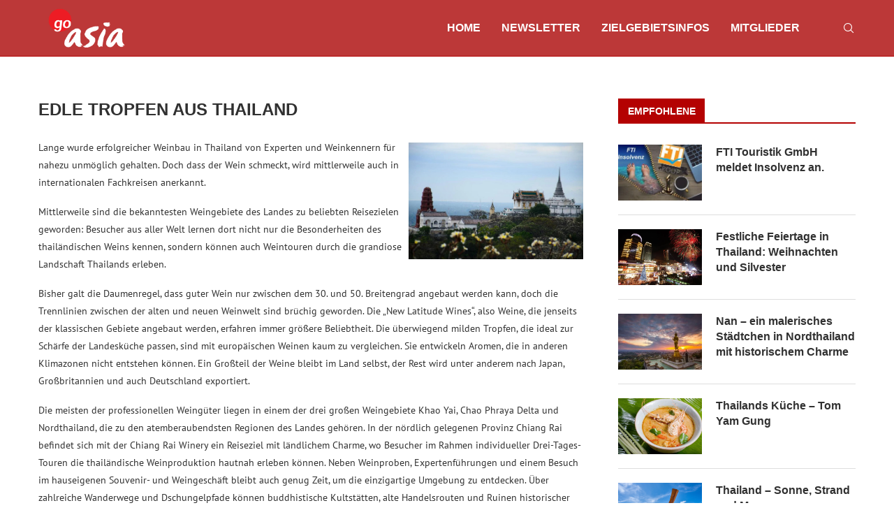

--- FILE ---
content_type: text/html; charset=UTF-8
request_url: https://goasia.de/edle-tropfen-aus-thailand/
body_size: 39369
content:
<!DOCTYPE html><html lang="de" prefix="og: https://ogp.me/ns#"><head><script data-no-optimize="1">var litespeed_docref=sessionStorage.getItem("litespeed_docref");litespeed_docref&&(Object.defineProperty(document,"referrer",{get:function(){return litespeed_docref}}),sessionStorage.removeItem("litespeed_docref"));</script> <meta charset="UTF-8"><meta http-equiv="X-UA-Compatible" content="IE=edge"><meta name="viewport" content="width=device-width, initial-scale=1"><link rel="profile" href="https://gmpg.org/xfn/11"/><link rel="alternate" type="application/rss+xml" title="GoAsia RSS Feed"
href="https://goasia.de/feed/"/><link rel="alternate" type="application/atom+xml" title="GoAsia Atom Feed"
href="https://goasia.de/feed/atom/"/><link rel="pingback" href="https://goasia.de/xmlrpc.php"/>
<!--[if lt IE 9]> <script src="https://goasia.de/wp-content/themes/soledad/js/html5.js"></script> <![endif]--><meta http-equiv='x-dns-prefetch-control' content='on'><link rel='dns-prefetch' href='//s.gravatar.com' /><link rel='dns-prefetch' href='//www.google-analytics.com' /><style>img:is([sizes="auto" i], [sizes^="auto," i]) { contain-intrinsic-size: 3000px 1500px }</style><title>Edle Tropfen aus Thailand | GoAsia</title><meta name="description" content="Lange wurde erfolgreicher Weinbau in Thailand von Experten und Weinkennern für nahezu unmöglich gehalten. Doch dass der Wein schmeckt, wird mittlerweile auch"/><meta name="robots" content="follow, index, max-snippet:-1, max-video-preview:-1, max-image-preview:large"/><link rel="canonical" href="https://goasia.de/edle-tropfen-aus-thailand/" /><meta property="og:locale" content="de_DE" /><meta property="og:type" content="article" /><meta property="og:title" content="Edle Tropfen aus Thailand | GoAsia" /><meta property="og:description" content="Lange wurde erfolgreicher Weinbau in Thailand von Experten und Weinkennern für nahezu unmöglich gehalten. Doch dass der Wein schmeckt, wird mittlerweile auch" /><meta property="og:url" content="https://goasia.de/edle-tropfen-aus-thailand/" /><meta property="og:site_name" content="GoAsia" /><meta property="article:section" content="Thailand" /><meta property="og:updated_time" content="2025-08-29T19:17:57+02:00" /><meta property="og:image" content="https://goasia.de/wp-content/uploads/2015/02/TAT.jpg" /><meta property="og:image:secure_url" content="https://goasia.de/wp-content/uploads/2015/02/TAT.jpg" /><meta property="og:image:width" content="800" /><meta property="og:image:height" content="533" /><meta property="og:image:alt" content="TAT" /><meta property="og:image:type" content="image/jpeg" /><meta property="article:published_time" content="2013-09-06T12:19:49+02:00" /><meta property="article:modified_time" content="2025-08-29T19:17:57+02:00" /><meta name="twitter:card" content="summary_large_image" /><meta name="twitter:title" content="Edle Tropfen aus Thailand | GoAsia" /><meta name="twitter:description" content="Lange wurde erfolgreicher Weinbau in Thailand von Experten und Weinkennern für nahezu unmöglich gehalten. Doch dass der Wein schmeckt, wird mittlerweile auch" /><meta name="twitter:site" content="@GoAsia" /><meta name="twitter:creator" content="@GoAsia" /><meta name="twitter:image" content="https://goasia.de/wp-content/uploads/2015/02/TAT.jpg" /> <script type="application/ld+json" class="rank-math-schema-pro">{"@context":"https://schema.org","@graph":[{"@type":"Organization","@id":"https://goasia.de/#organization","name":"Go Asia Marketing Cooperation","sameAs":["https://twitter.com/GoAsia"],"logo":{"@type":"ImageObject","@id":"https://goasia.de/#logo","url":"http://goasia.de/wp-content/uploads/2022/10/LOGOrot.jpg","contentUrl":"http://goasia.de/wp-content/uploads/2022/10/LOGOrot.jpg","caption":"GoAsia","inLanguage":"de","width":"216","height":"131"}},{"@type":"WebSite","@id":"https://goasia.de/#website","url":"https://goasia.de","name":"GoAsia","publisher":{"@id":"https://goasia.de/#organization"},"inLanguage":"de"},{"@type":"ImageObject","@id":"https://goasia.de/wp-content/uploads/2015/02/TAT.jpg","url":"https://goasia.de/wp-content/uploads/2015/02/TAT.jpg","width":"800","height":"533","caption":"TAT","inLanguage":"de"},{"@type":"WebPage","@id":"https://goasia.de/edle-tropfen-aus-thailand/#webpage","url":"https://goasia.de/edle-tropfen-aus-thailand/","name":"Edle Tropfen aus Thailand | GoAsia","datePublished":"2013-09-06T12:19:49+02:00","dateModified":"2025-08-29T19:17:57+02:00","isPartOf":{"@id":"https://goasia.de/#website"},"primaryImageOfPage":{"@id":"https://goasia.de/wp-content/uploads/2015/02/TAT.jpg"},"inLanguage":"de"},{"@type":"Person","@id":"https://goasia.de/edle-tropfen-aus-thailand/#author","name":"GoAsia","image":{"@type":"ImageObject","@id":"https://goasia.de/wp-content/litespeed/avatar/88acf42d6d120b153c37a30231298880.jpg?ver=1767885987","url":"https://goasia.de/wp-content/litespeed/avatar/88acf42d6d120b153c37a30231298880.jpg?ver=1767885987","caption":"GoAsia","inLanguage":"de"},"worksFor":{"@id":"https://goasia.de/#organization"}},{"@type":"NewsArticle","headline":"Edle Tropfen aus Thailand | GoAsia","datePublished":"2013-09-06T12:19:49+02:00","dateModified":"2025-08-29T19:17:57+02:00","author":{"@id":"https://goasia.de/edle-tropfen-aus-thailand/#author","name":"GoAsia"},"publisher":{"@id":"https://goasia.de/#organization"},"description":"Lange wurde erfolgreicher Weinbau in Thailand von Experten und Weinkennern f\u00fcr nahezu unm\u00f6glich gehalten. Doch dass der Wein schmeckt, wird mittlerweile auch","copyrightYear":"2025","copyrightHolder":{"@id":"https://goasia.de/#organization"},"name":"Edle Tropfen aus Thailand | GoAsia","@id":"https://goasia.de/edle-tropfen-aus-thailand/#richSnippet","isPartOf":{"@id":"https://goasia.de/edle-tropfen-aus-thailand/#webpage"},"image":{"@id":"https://goasia.de/wp-content/uploads/2015/02/TAT.jpg"},"inLanguage":"de","mainEntityOfPage":{"@id":"https://goasia.de/edle-tropfen-aus-thailand/#webpage"}}]}</script> <link rel='dns-prefetch' href='//www.googletagmanager.com' /><link rel="alternate" type="application/rss+xml" title="GoAsia &raquo; Feed" href="https://goasia.de/feed/" /><link rel="alternate" type="application/rss+xml" title="GoAsia &raquo; Kommentar-Feed" href="https://goasia.de/comments/feed/" /><style id="litespeed-ccss">ul{box-sizing:border-box}.entry-content{counter-reset:footnotes}:root{--wp--preset--font-size--normal:16px;--wp--preset--font-size--huge:42px}html :where(img[class*=wp-image-]){height:auto;max-width:100%}:root{--wp--preset--aspect-ratio--square:1;--wp--preset--aspect-ratio--4-3:4/3;--wp--preset--aspect-ratio--3-4:3/4;--wp--preset--aspect-ratio--3-2:3/2;--wp--preset--aspect-ratio--2-3:2/3;--wp--preset--aspect-ratio--16-9:16/9;--wp--preset--aspect-ratio--9-16:9/16;--wp--preset--color--black:#000000;--wp--preset--color--cyan-bluish-gray:#abb8c3;--wp--preset--color--white:#ffffff;--wp--preset--color--pale-pink:#f78da7;--wp--preset--color--vivid-red:#cf2e2e;--wp--preset--color--luminous-vivid-orange:#ff6900;--wp--preset--color--luminous-vivid-amber:#fcb900;--wp--preset--color--light-green-cyan:#7bdcb5;--wp--preset--color--vivid-green-cyan:#00d084;--wp--preset--color--pale-cyan-blue:#8ed1fc;--wp--preset--color--vivid-cyan-blue:#0693e3;--wp--preset--color--vivid-purple:#9b51e0;--wp--preset--gradient--vivid-cyan-blue-to-vivid-purple:linear-gradient(135deg,rgba(6,147,227,1) 0%,rgb(155,81,224) 100%);--wp--preset--gradient--light-green-cyan-to-vivid-green-cyan:linear-gradient(135deg,rgb(122,220,180) 0%,rgb(0,208,130) 100%);--wp--preset--gradient--luminous-vivid-amber-to-luminous-vivid-orange:linear-gradient(135deg,rgba(252,185,0,1) 0%,rgba(255,105,0,1) 100%);--wp--preset--gradient--luminous-vivid-orange-to-vivid-red:linear-gradient(135deg,rgba(255,105,0,1) 0%,rgb(207,46,46) 100%);--wp--preset--gradient--very-light-gray-to-cyan-bluish-gray:linear-gradient(135deg,rgb(238,238,238) 0%,rgb(169,184,195) 100%);--wp--preset--gradient--cool-to-warm-spectrum:linear-gradient(135deg,rgb(74,234,220) 0%,rgb(151,120,209) 20%,rgb(207,42,186) 40%,rgb(238,44,130) 60%,rgb(251,105,98) 80%,rgb(254,248,76) 100%);--wp--preset--gradient--blush-light-purple:linear-gradient(135deg,rgb(255,206,236) 0%,rgb(152,150,240) 100%);--wp--preset--gradient--blush-bordeaux:linear-gradient(135deg,rgb(254,205,165) 0%,rgb(254,45,45) 50%,rgb(107,0,62) 100%);--wp--preset--gradient--luminous-dusk:linear-gradient(135deg,rgb(255,203,112) 0%,rgb(199,81,192) 50%,rgb(65,88,208) 100%);--wp--preset--gradient--pale-ocean:linear-gradient(135deg,rgb(255,245,203) 0%,rgb(182,227,212) 50%,rgb(51,167,181) 100%);--wp--preset--gradient--electric-grass:linear-gradient(135deg,rgb(202,248,128) 0%,rgb(113,206,126) 100%);--wp--preset--gradient--midnight:linear-gradient(135deg,rgb(2,3,129) 0%,rgb(40,116,252) 100%);--wp--preset--font-size--small:12px;--wp--preset--font-size--medium:20px;--wp--preset--font-size--large:32px;--wp--preset--font-size--x-large:42px;--wp--preset--font-size--normal:14px;--wp--preset--font-size--huge:42px;--wp--preset--spacing--20:0.44rem;--wp--preset--spacing--30:0.67rem;--wp--preset--spacing--40:1rem;--wp--preset--spacing--50:1.5rem;--wp--preset--spacing--60:2.25rem;--wp--preset--spacing--70:3.38rem;--wp--preset--spacing--80:5.06rem;--wp--preset--shadow--natural:6px 6px 9px rgba(0, 0, 0, 0.2);--wp--preset--shadow--deep:12px 12px 50px rgba(0, 0, 0, 0.4);--wp--preset--shadow--sharp:6px 6px 0px rgba(0, 0, 0, 0.2);--wp--preset--shadow--outlined:6px 6px 0px -3px rgba(255, 255, 255, 1), 6px 6px rgba(0, 0, 0, 1);--wp--preset--shadow--crisp:6px 6px 0px rgba(0, 0, 0, 1)}button::-moz-focus-inner{padding:0;border:0}*{box-sizing:border-box;-webkit-box-sizing:border-box;-moz-box-sizing:border-box;-moz-box-sizing:border-box;outline:0}*,body,div,form,h1,h3,h4,h5,html,input,li,p,ul{margin:0;padding:0}input{background-color:#fff0}img{border:0}li,ul{list-style:none}h1,h3,h4,h5{font-size:100%;font-weight:400}img{max-width:100%;vertical-align:top;height:auto}a img{border:none}body:not(.penci-fawesome-ver5) .penci-faicon{font-family:FontAwesome;font-weight:400}button,input[type=text]{-webkit-appearance:none;border-radius:0;-webkit-border-radius:0}p:empty:before{content:none}body,html{-webkit-font-smoothing:antialiased}body{font-family:var(--pcbody-font);color:#313131;background-color:#fff;font-size:14px;overflow-x:hidden;text-rendering:optimizeLegibility;-webkit-font-smoothing:antialiased;-moz-osx-font-smoothing:grayscale;--pcbg-cl:#fff;--pctext-cl:#313131;--pcborder-cl:#dedede;--pcheading-cl:#313131;--pcmeta-cl:#888888;--pcaccent-cl:#6eb48c;--pcbody-font:"PT Serif", serif;--pchead-font:"Raleway", sans-serif;--pchead-wei:bold;--pchd-mg:60px;--pcctain:1170px;--pcctain2:1400px;--pcajs_tcl:var(--pcheading-cl);--pcajs_thcl:var(--pcaccent-cl);--pcajs_mcl:var(--pcmeta-cl);--pcajs_mhcl:var(--pcmeta-cl);--pcajs_ncl:var(--pctext-cl);--pcajs_bcl:var(--pcborder-cl);--pcajs_bgcl:var(--pcbg-cl);--pcajs_bghcl:#f9f9f9;--pcajs_tfz:13px;--pcajs_mfz:12px;--pcajs_nfz:13px;--pcsnav-w:270px}input[type=text]{font-family:var(--pcbody-font);padding:11px 20px;max-width:100%;width:100%;border:1px solid var(--pcborder-cl);border-radius:0;background-color:#fff0;box-shadow:none;color:var(--pctext-cl);vertical-align:middle;font-size:inherit}[type=submit],button{font-family:var(--pchead-font);font-weight:var(--pchead-wei);padding:12px 20px;font-size:13px;line-height:1.2;background-color:var(--pcaccent-cl);color:#fff;text-align:center;display:inline-block;outline:0;border:0;border-radius:0;box-shadow:none;text-decoration:none;text-shadow:none;text-transform:uppercase}p{font-size:14px;line-height:28px}a{text-decoration:none;color:var(--pcaccent-cl);outline:0}h1,h3,h4,h5{font-family:var(--pchead-font);font-style:normal;font-weight:var(--pchead-wei);line-height:1.35}.container{width:var(--pcctain);margin:0 auto}.container.penci_sidebar:after,.container.penci_sidebar:before{content:"";display:table;clear:both}#main{width:100%}.container.penci_sidebar #main{width:70.94%;padding-right:50px;float:left}.penci-sidebar-content{width:29.06%;float:right}.wrapper-boxed{overflow:hidden}.top-search-classes{float:right;width:20px;text-align:center;margin-right:0}#navigation .pcheader-icon.penci-top-search{margin-right:0}#navigation .pcheader-icon{margin-right:10px}.top-search-classes>a{font-size:14px;line-height:58px;display:block;height:58px;color:#313131;background:0 0}.top-search-classes>a>i{width:20px}#navigation{background:#fff;height:60px;z-index:9999;width:100%;-webkit-backface-visibility:hidden;border-bottom:1px solid #ececec}#navigation.header-layout-bottom{box-shadow:0 0 0#fff0;-webkit-box-shadow:0 0 0#fff0;-moz-box-shadow:0 0 0#fff0;border-top:1px solid #ececec}#navigation .container{position:relative;display:table;text-align:center}#navigation .menu{float:left}#navigation ul.menu>li{display:inline-block;position:relative;float:left;margin-right:30px}#navigation .menu>li:last-child{margin-right:0}#navigation .menu>li>a{font-family:var(--pchead-font);font-size:12px;color:#313131;text-transform:uppercase;display:inline-block;position:relative;font-weight:var(--pchead-wei);text-decoration:none}#navigation .menu>li>a{line-height:58px}#navigation ul.menu>li>a:before{content:"";position:absolute;bottom:18px;left:50%;height:2px;width:0;background:var(--pcaccent-cl)}#navigation .button-menu-mobile{display:none;float:left;line-height:60px;text-align:center;color:#313131;font-size:21px}#logo a{display:inline-block;vertical-align:top}#navigation.menu-style-2 ul.menu>li>a:before{content:none;display:none}#navigation.menu-item-padding ul.menu>li{margin:0}#navigation.menu-item-padding ul.menu>li>a{padding:0 15px}#navigation.menu-item-padding ul.menu>li>a:before{content:none;display:none}@media only screen and (min-width:961px){#navigation.header-3.menu-item-padding ul.menu>li>a{height:60px;margin-top:-1px}}#sidebar-nav{position:fixed!important;top:0;height:100%;z-index:99997;width:270px;overflow-y:auto;padding:30px 20px 20px;background:#fff;left:0;transform:translateX(-270px);-webkit-transform:translateX(-270px);-moz-transform:translateX(-270px)}#sidebar-nav{transform:translateX(calc(var(--pcsnav-w)*-1));-webkit-transform:translateX(calc(var(--pcsnav-w)*-1));-moz-transform:translateX(calc(var(--pcsnav-w)*-1))}@media only screen and (min-width:961px){#sidebar-nav{display:none}}#sidebar-nav::-webkit-scrollbar{width:6px;background:#848484}#sidebar-nav::-webkit-scrollbar-thumb{background-color:#313131;border-radius:0;-webkit-border-radius:0;-moz-border-radius:0}#sidebar-nav::-webkit-scrollbar-corner{background-color:#dedede}#sidebar-nav-logo{padding:0 20px 20px;text-align:center;margin:0 0 15px 0;position:relative}#sidebar-nav-logo:before{content:"";width:60px;height:1px;background:var(--pcaccent-cl);position:absolute;bottom:0;left:50%;margin-left:-30px}#sidebar-nav .menu{margin:0;list-style:none}#sidebar-nav .menu li{display:block;border-bottom:1px solid #dedede;padding:0;margin-bottom:0}#sidebar-nav .menu>li:last-child{border-bottom:none}#sidebar-nav .menu li a{font-size:13px;font-weight:400;letter-spacing:0;text-transform:uppercase;color:#313131;margin:0;position:relative;padding:13px 0 13px 0;display:block;line-height:1.3em;font-family:var(--pchead-font);font-weight:var(--pchead-wei)}#close-sidebar-nav{position:fixed;visibility:hidden;opacity:0;text-decoration:none;top:0;left:0;font-size:1.4em;color:#313131;padding:10px;height:100%;background:rgb(0 0 0/.8);right:0;z-index:99996}#close-sidebar-nav i{display:none;width:24px;height:24px;background-color:#fff;line-height:24px;text-align:center;border-radius:12px;font-size:14px}.pcheader-icon{float:right;width:20px;text-align:center}.pcheader-icon>a{height:58px;font-size:14px;line-height:58px;color:#313131;background:0 0;display:block}.show-search{position:absolute;left:0;width:100%;top:0;height:58px;background:#fff;text-align:left;z-index:200;display:none}.show-search form.pc-searchform input.search-input{padding:15px 35px 15px 0;border:none;position:absolute;top:0;left:0;width:100%;z-index:3;color:#313131;height:58px;line-height:28px;box-sizing:border-box;-moz-box-sizing:border-box;-webkit-box-sizing:border-box;background:0 0;font-weight:400;letter-spacing:0;font-size:13px}.show-search form.pc-searchform i{display:none}.show-search a.close-search{position:absolute;width:20px;height:60px;display:inline-block;right:0;top:0;z-index:5;text-align:center;line-height:60px;font-size:16px;color:#313131}.show-search a.close-search i{font-size:70%}form.pc-searchform .searchsubmit{display:none}.pcheader-icon a i{line-height:inherit;vertical-align:top}#header{margin-bottom:var(--pchd-mg);position:relative}#header .inner-header{width:100%;background-size:cover;position:relative;background-position:center center;background-repeat:no-repeat;height:auto}#header .inner-header .container{padding:40px 0;text-align:center;position:relative;overflow:hidden}.header-style-header-3 #header .inner-header .container{display:table}@media only screen and (max-width:767px){.header-style-header-3 #header .inner-header .container{display:block}}#logo{text-align:center}.container.align-left-logo #logo{text-align:left}.container.has-banner #logo{display:table-cell;vertical-align:middle;width:400px}.container.has-banner .header-banner{display:table-cell;vertical-align:middle;width:770px;text-align:right}.penci-owl-carousel .penci-owl-dots{position:absolute;bottom:15px!important;z-index:10;width:100%;text-align:center;left:0}.penci-image-holder{position:relative;width:100%;background:#f5f5f5;display:inline-block;vertical-align:top;background-repeat:no-repeat;background-position:center center;background-size:cover;-webkit-background-size:cover;-moz-background-size:cover;-o-background-size:cover;overflow:hidden}.swiper-slide .penci-image-holder,.swiper-slide a.penci-image-holder{display:block}.penci-image-holder:before{display:block;content:"";width:100%;padding-top:66.6667%;background:0 0!important;box-shadow:none!important}.penci-image-holder:not([style*=background-image]),.penci-lazy:not(.lazyloaded),.penci-lazy[src*="20xmlns='http://www.w3.org/2000/svg'"]{background-image:linear-gradient(to left,#f5f5f5 0,#efefef 15%,#f5f5f5 40%,#f5f5f5 100%);background-repeat:no-repeat!important;background-color:#f5f5f5;background-size:900px 1700px!important;animation:pencipreload .6s infinite linear forwards;-webkit-animation:pencipreload .6s infinite linear forwards}@-webkit-keyframes pencipreload{from{background-position:-800px 0}to{background-position:100px 0}}@keyframes pencipreload{from{background-position:-800px 0}to{background-position:100px 0}}.penci-image-holder.small-fix-size{width:120px}.penci-owl-carousel:not(.penci-owl-loaded)>.swiper-wrapper>div,.penci-owl-carousel:not(.penci-owl-loaded)>div{display:none}@media only screen and (min-width:1170px){.penci-owl-carousel:not(.penci-owl-loaded)[data-item="3"] .swiper-wrapper>div{width:33.3333%;float:left}}@media only screen and (max-width:1169px) and (min-width:768px){.penci-owl-carousel:not(.penci-owl-loaded)[data-tablet="2"] .swiper-wrapper>div{width:50%;float:left}}@media only screen and (max-width:767px) and (min-width:481px){.penci-owl-carousel:not(.penci-owl-loaded)[data-tabsmall="2"] .swiper-wrapper>div{width:50%;float:left}}.penci-border-arrow{position:relative;line-height:1.3;margin-left:5px;margin-right:5px;margin-top:5px}.penci-border-arrow .inner-arrow{border:1px solid #313131;background:#fff;position:relative;display:block;text-transform:uppercase;padding:8px 12px 7px;z-index:3;font-size:14px}.penci-border-arrow:after,.penci-border-arrow:before{content:"";position:absolute}.penci-border-arrow:before{width:0;height:0;border-style:solid;border-color:#fff0;bottom:-5px;left:50%;border-top-color:#313131;border-width:6px;border-bottom:0;margin-left:-6px;z-index:5}.penci-border-arrow:after{border:1px solid #313131;left:-5px;right:-5px;bottom:3px;display:block;z-index:1;height:100%}.header-standard{text-align:center;padding-bottom:17px;position:relative;margin:0 0 19px 0}.header-standard:after{content:"";position:absolute;width:60px;height:1px;background:var(--pcaccent-cl);display:block;bottom:0;left:50%;margin-left:-30px}.header-standard .post-title{color:#313131;font-size:24px;text-transform:uppercase}.penci-hide-tagupdated{display:none!important}.header-standard.header-classic{margin:0 0 26px 0;padding:0}.header-standard.header-classic:after{content:none;display:none}article.post,article.type-post{margin-bottom:60px}.single .post{margin-bottom:60px}.post-entry{margin-bottom:33px;line-height:28px}.post-entry:before{content:" ";display:table}.post-entry .inner-post-entry:after{content:" ";display:table;clear:both}.post-entry img{max-width:100%;height:auto}.post-entry h5{margin-bottom:17px}.post-entry p{margin-bottom:17px}.post-entry h5{color:var(--pcheading-cl);letter-spacing:0;line-height:1.3em}.post-entry h5{font-size:16px}.item-related{padding:0 10px;text-align:center;position:relative}.penci-owl-carousel-slider .penci-owl-dots{position:static;height:10px;clear:both;margin-top:16px;text-align:center;margin-left:auto;margin-right:auto;transform:none!important}.item-related .item-related-inner>a{display:inline-block;margin-bottom:17px;width:100%;position:relative}.item-related h3 a{font-size:14px;text-transform:uppercase;color:#313131;line-height:1.4}.penci-sidebar-content .widget{width:100%;margin-right:0;float:none;margin-bottom:60px;clear:both}.penci-sidebar-content .widget-title{color:#313131;margin-bottom:30px;font-family:var(--pchead-font);font-weight:var(--pchead-wei);position:relative;text-align:center;line-height:1.3;background:0 0}.penci-sidebar-content.pcalign-left .widget-title{text-align:left}.penci-sidebar-content.style-5 .widget-title{margin-left:0;margin-right:0;margin-top:0}.penci-sidebar-content.style-5 .penci-border-arrow:after,.penci-sidebar-content.style-5 .penci-border-arrow:before{content:none}.penci-sidebar-content.style-5 .penci-border-arrow{border-bottom:2px solid #313131}.penci-sidebar-content.style-5 .penci-border-arrow .inner-arrow{display:inline-block;border-bottom-width:2px;margin-bottom:-2px!important}.penci-sidebar-content.style-5.pcalign-left .penci-border-arrow .inner-arrow{border-left-width:2px}.widget ul{list-style:none}.widget ul li{margin-bottom:11px;padding-bottom:12px;border-bottom:1px solid var(--pcborder-cl);font-size:14px;color:#888}.widget ul>li:last-child{margin-bottom:0;padding-bottom:0;border-bottom:none}.widget ul li a{font-size:14px;font-style:normal;line-height:1.4}.widget a{color:var(--pctext-cl)}form.pc-searchform{position:relative}form.pc-searchform input.search-input{border:1px solid #e9e9e9;background:0 0;padding:12px 40px 12px 20px;color:#313131;font-size:13px;font-family:var(--pcbody-font);font-weight:400;width:100%}form.pc-searchform i{position:absolute;color:var(--pctext-cl);top:50%;transform:translateY(-50%);-webkit-transform:translateY(-50%);right:20px;z-index:1;font-size:15px;opacity:.9}.widget ul.side-newsfeed:after,.widget ul.side-newsfeed:before{display:table;content:"";clear:both;line-height:0}.widget ul.side-newsfeed li{list-style-type:none;margin-bottom:20px;padding-bottom:20px;margin-left:0;position:relative}.widget ul.side-newsfeed li:last-child{margin-bottom:0!important;padding-bottom:0!important}.widget ul.side-newsfeed li .side-item{overflow:hidden;position:relative}.widget ul.side-newsfeed li .side-item .side-image{float:left;margin-right:20px;position:relative}.widget ul.side-newsfeed li .side-item .side-item-text{overflow:hidden}.widget ul.side-newsfeed li .side-item .side-item-text h4{margin-bottom:0}.widget ul.side-newsfeed li .side-item .side-item-text h4 a{margin-bottom:0;color:var(--pcheading-cl);display:block;font-size:16px;letter-spacing:0;line-height:1.4}.alignright{float:right;margin:5px 0 20px 20px}.alignleft{float:left;margin:5px 20px 20px 0}.penci-single-block{display:block;clear:both}.penci-hbg-search-box{margin-bottom:30px}form.pc-searchform.penci-hbg-search-form .inner-hbg-search-form{position:relative}form.pc-searchform.penci-hbg-search-form input.search-input{width:100%;background:0 0;font-size:13px;letter-spacing:0}form.pc-searchform.penci-hbg-search-form i{font-size:14px;color:#c7c7c7}@media only screen and (min-width:961px) and (max-width:1169px){body{--pcctain:940px}.container{width:var(--pcctain);max-width:calc(100% - 60px)}.container.has-banner #logo{width:320px;padding-right:30px}.container.has-banner .header-banner{width:620px}#navigation ul.menu>li{margin-right:16px}.widget ul.side-newsfeed li .side-item .side-item-text h4 a{font-size:14px}}@media only screen and (min-width:961px){#navigation .menu{display:inline-block!important}}@media only screen and (max-width:960px){.container.has-banner #logo{text-align:center;display:block;width:auto}.container.has-banner .header-banner{display:block;margin-top:30px;width:100%;text-align:center}#navigation .button-menu-mobile{display:inline-block}#navigation .menu{display:none!important}.container.penci_sidebar #main{width:100%;margin:0 0 60px 0;padding:0!important;float:none!important}.penci-sidebar-content{position:static!important;margin-left:0!important;top:auto!important;float:none!important;width:100%!important}}@media only screen and (min-width:768px) and (max-width:960px){body{--pcctain:726px}.container{width:var(--pcctain);max-width:calc(100% - 60px)}#logo img{max-width:600px;height:auto}}@media only screen and (max-width:767px){.container{width:100%}#logo img{max-width:100%;height:auto}.post-entry h5{font-size:16px}.header-standard .post-title{font-size:20px}}@media only screen and (min-width:480px) and (max-width:767px){body{--pcctain:480px}.container{width:var(--pcctain)}#logo img{max-width:100%;height:auto}}@media only screen and (max-width:479px){.wrapper-boxed>.penci-single-wrapper>.penci-single-block>.container{padding-left:20px;padding-right:20px}#header .inner-header{height:auto}#navigation,.inner-header{padding-left:10px;padding-right:10px}.widget ul.side-newsfeed li .side-item .side-item-text h4 a{font-size:15px}.item-related h3 a{font-size:18px}.header-standard .post-title{font-size:18px}.item-related h3 a{font-size:16px}#sidebar-nav{width:var(--pcsnav-w);transform:translateX(calc(var(--pcsnav-w)*-1));-webkit-transform:translateX(calc(var(--pcsnav-w)*-1));-moz-transform:translateX(calc(var(--pcsnav-w)*-1))}}@media screen and (max-width:600px){#close-sidebar-nav,#sidebar-nav{z-index:9999999}#close-sidebar-nav i{display:inline-block}}body{--pc-loader-2:var(--pcaccent-cl)}.widget{position:relative}.penci-header-wrap{position:relative;z-index:999}.widget ul.side-newsfeed{--oboxsize:30px}:root{--swiper-theme-color:#007aff}:host{position:relative;display:block;margin-left:auto;margin-right:auto;z-index:1}.swiper-slide{flex-shrink:0;width:100%;height:100%;position:relative;display:block}:root{--swiper-navigation-size:44px}.fa{display:inline-block;font:normal normal normal 14px/1 FontAwesome;font-size:inherit;text-rendering:auto;-webkit-font-smoothing:antialiased;-moz-osx-font-smoothing:grayscale}.fa-close:before{content:""}i[class^="penciicon-"]{display:inline-block;font-family:penciicon!important;font-style:normal;font-weight:normal!important;font-variant:normal;text-transform:none;line-height:1;-webkit-font-smoothing:antialiased;-moz-osx-font-smoothing:grayscale}.penciicon-magnifiying-glass:before{content:""}.penciicon-close-button:before{content:""}:root{--direction-multiplier:1}.elementor *{box-sizing:border-box}:root{--page-title-display:block}h1.entry-title{display:var(--page-title-display)}@media (prefers-reduced-motion:no-preference){html{scroll-behavior:smooth}}.elementor-kit-10084{--e-global-color-primary:#B40202;--e-global-color-secondary:#949494;--e-global-color-text:#7A7A7A;--e-global-color-accent:#D71920;--e-global-color-6037bdd:#FFFFFF;--e-global-color-dc08ff5:#BD2626;--e-global-color-3933648:#FF000D;--e-global-color-be8ea80:#BC3838;--e-global-typography-primary-font-family:"Roboto";--e-global-typography-primary-font-weight:600;--e-global-typography-secondary-font-family:"Roboto Slab";--e-global-typography-secondary-font-weight:400;--e-global-typography-text-font-family:"Roboto";--e-global-typography-text-font-weight:400;--e-global-typography-accent-font-family:"Roboto";--e-global-typography-accent-font-weight:500}h1.entry-title{display:var(--page-title-display)}body{--pcbg-cl:#fff;--pctext-cl:#313131;--pcborder-cl:#dedede;--pcheading-cl:#313131;--pcmeta-cl:#888888;--pcaccent-cl:#6eb48c;--pcbody-font:'PT Serif', serif;--pchead-font:'Raleway', sans-serif;--pchead-wei:bold;--pcava_bdr:10px;--pcajs_fvw:470px;--pcajs_fvmw:220px}body{--pchead-font:'Roboto', sans-serif}body{--pcbody-font:'PT Sans', sans-serif}p{line-height:1.8}.penci-hide-tagupdated{display:none!important}body{--pchead-wei:600}#header .inner-header .container{padding:30px 0}body{--pcaccent-cl:#b40202}a,.post-entry a{color:#b40202}#header .inner-header{background-color:#b40202;background-image:none}#navigation,.show-search{background:#bc3838}#navigation,#navigation.header-layout-bottom{border-color:#b40202}#navigation .menu>li>a{color:#fff}#navigation ul.menu>li>a:before{background:#f1f1f1}#navigation ul.menu>li>a{font-size:16px}.pcheader-icon>a,#navigation .button-menu-mobile,.top-search-classes>a{color:#fff}#navigation .button-menu-mobile svg{fill:#fff}.show-search form.pc-searchform input.search-input::-webkit-input-placeholder{color:#fff}.show-search form.pc-searchform input.search-input:-moz-placeholder{color:#fff;opacity:1}.show-search form.pc-searchform input.search-input::-moz-placeholder{color:#fff;opacity:1}.show-search form.pc-searchform input.search-input:-ms-input-placeholder{color:#fff}.show-search form.pc-searchform input.search-input{color:#fff}.show-search a.close-search{color:#fff}.show-search form.pc-searchform input.search-input::-webkit-input-placeholder{color:#fff}.show-search form.pc-searchform input.search-input:-moz-placeholder{color:#fff;opacity:1}.show-search form.pc-searchform input.search-input::-moz-placeholder{color:#fff;opacity:1}.show-search form.pc-searchform input.search-input:-ms-input-placeholder{color:#fff}.show-search form.pc-searchform input.search-input{color:#fff}#sidebar-nav-logo:before{background-color:#b40202}.header-standard:after{background-color:#b40202}.penci-sidebar-content .penci-border-arrow .inner-arrow{background-color:#b40202}.penci-sidebar-content .penci-border-arrow .inner-arrow,.penci-sidebar-content.style-5 .penci-border-arrow{border-color:#b40202}.penci-sidebar-content .penci-border-arrow:before{border-top-color:#b40202}.penci-sidebar-content.style-5 .penci-border-arrow{border-color:#b40202}.penci-sidebar-content.style-5 .penci-border-arrow .inner-arrow{border-bottom-color:#b40202}.penci-sidebar-content .penci-border-arrow:after{border-color:#b40202}.penci-sidebar-content .penci-border-arrow .inner-arrow{color:#fff}.widget ul.side-newsfeed li .side-item .side-item-text h4 a,.widget a{color:#313131}.container-single .post-entry a{color:#b40202}.container-single .header-standard{text-align:left}body{--pcdm_btnbg:rgba(0, 0, 0, .1);--pcdm_btnd:#666;--pcdm_btndbg:#fff;--pcdm_btnn:var(--pctext-cl);--pcdm_btnnbg:var(--pcbg-cl)}.keys_words a.links_good_rands{display:none}</style><link rel="preload" data-asynced="1" data-optimized="2" as="style" onload="this.onload=null;this.rel='stylesheet'" href="https://goasia.de/wp-content/litespeed/ucss/1c54688f46c824c48fb2b3837e034525.css?ver=5e45f" /><script data-optimized="1" type="litespeed/javascript" data-src="https://goasia.de/wp-content/plugins/litespeed-cache/assets/js/css_async.min.js"></script> <style id='wp-block-library-theme-inline-css' type='text/css'>.wp-block-audio :where(figcaption){color:#555;font-size:13px;text-align:center}.is-dark-theme .wp-block-audio :where(figcaption){color:#ffffffa6}.wp-block-audio{margin:0 0 1em}.wp-block-code{border:1px solid #ccc;border-radius:4px;font-family:Menlo,Consolas,monaco,monospace;padding:.8em 1em}.wp-block-embed :where(figcaption){color:#555;font-size:13px;text-align:center}.is-dark-theme .wp-block-embed :where(figcaption){color:#ffffffa6}.wp-block-embed{margin:0 0 1em}.blocks-gallery-caption{color:#555;font-size:13px;text-align:center}.is-dark-theme .blocks-gallery-caption{color:#ffffffa6}:root :where(.wp-block-image figcaption){color:#555;font-size:13px;text-align:center}.is-dark-theme :root :where(.wp-block-image figcaption){color:#ffffffa6}.wp-block-image{margin:0 0 1em}.wp-block-pullquote{border-bottom:4px solid;border-top:4px solid;color:currentColor;margin-bottom:1.75em}.wp-block-pullquote cite,.wp-block-pullquote footer,.wp-block-pullquote__citation{color:currentColor;font-size:.8125em;font-style:normal;text-transform:uppercase}.wp-block-quote{border-left:.25em solid;margin:0 0 1.75em;padding-left:1em}.wp-block-quote cite,.wp-block-quote footer{color:currentColor;font-size:.8125em;font-style:normal;position:relative}.wp-block-quote:where(.has-text-align-right){border-left:none;border-right:.25em solid;padding-left:0;padding-right:1em}.wp-block-quote:where(.has-text-align-center){border:none;padding-left:0}.wp-block-quote.is-large,.wp-block-quote.is-style-large,.wp-block-quote:where(.is-style-plain){border:none}.wp-block-search .wp-block-search__label{font-weight:700}.wp-block-search__button{border:1px solid #ccc;padding:.375em .625em}:where(.wp-block-group.has-background){padding:1.25em 2.375em}.wp-block-separator.has-css-opacity{opacity:.4}.wp-block-separator{border:none;border-bottom:2px solid;margin-left:auto;margin-right:auto}.wp-block-separator.has-alpha-channel-opacity{opacity:1}.wp-block-separator:not(.is-style-wide):not(.is-style-dots){width:100px}.wp-block-separator.has-background:not(.is-style-dots){border-bottom:none;height:1px}.wp-block-separator.has-background:not(.is-style-wide):not(.is-style-dots){height:2px}.wp-block-table{margin:0 0 1em}.wp-block-table td,.wp-block-table th{word-break:normal}.wp-block-table :where(figcaption){color:#555;font-size:13px;text-align:center}.is-dark-theme .wp-block-table :where(figcaption){color:#ffffffa6}.wp-block-video :where(figcaption){color:#555;font-size:13px;text-align:center}.is-dark-theme .wp-block-video :where(figcaption){color:#ffffffa6}.wp-block-video{margin:0 0 1em}:root :where(.wp-block-template-part.has-background){margin-bottom:0;margin-top:0;padding:1.25em 2.375em}</style><style id='classic-theme-styles-inline-css' type='text/css'>/*! This file is auto-generated */
.wp-block-button__link{color:#fff;background-color:#32373c;border-radius:9999px;box-shadow:none;text-decoration:none;padding:calc(.667em + 2px) calc(1.333em + 2px);font-size:1.125em}.wp-block-file__button{background:#32373c;color:#fff;text-decoration:none}</style><style id='block-soledad-style-inline-css' type='text/css'>.pchead-e-block{--pcborder-cl:#dedede;--pcaccent-cl:#6eb48c}.heading1-style-1>h1,.heading1-style-2>h1,.heading2-style-1>h2,.heading2-style-2>h2,.heading3-style-1>h3,.heading3-style-2>h3,.heading4-style-1>h4,.heading4-style-2>h4,.heading5-style-1>h5,.heading5-style-2>h5{padding-bottom:8px;border-bottom:1px solid var(--pcborder-cl);overflow:hidden}.heading1-style-2>h1,.heading2-style-2>h2,.heading3-style-2>h3,.heading4-style-2>h4,.heading5-style-2>h5{border-bottom-width:0;position:relative}.heading1-style-2>h1:before,.heading2-style-2>h2:before,.heading3-style-2>h3:before,.heading4-style-2>h4:before,.heading5-style-2>h5:before{content:'';width:50px;height:2px;bottom:0;left:0;z-index:2;background:var(--pcaccent-cl);position:absolute}.heading1-style-2>h1:after,.heading2-style-2>h2:after,.heading3-style-2>h3:after,.heading4-style-2>h4:after,.heading5-style-2>h5:after{content:'';width:100%;height:2px;bottom:0;left:20px;z-index:1;background:var(--pcborder-cl);position:absolute}.heading1-style-3>h1,.heading1-style-4>h1,.heading2-style-3>h2,.heading2-style-4>h2,.heading3-style-3>h3,.heading3-style-4>h3,.heading4-style-3>h4,.heading4-style-4>h4,.heading5-style-3>h5,.heading5-style-4>h5{position:relative;padding-left:20px}.heading1-style-3>h1:before,.heading1-style-4>h1:before,.heading2-style-3>h2:before,.heading2-style-4>h2:before,.heading3-style-3>h3:before,.heading3-style-4>h3:before,.heading4-style-3>h4:before,.heading4-style-4>h4:before,.heading5-style-3>h5:before,.heading5-style-4>h5:before{width:10px;height:100%;content:'';position:absolute;top:0;left:0;bottom:0;background:var(--pcaccent-cl)}.heading1-style-4>h1,.heading2-style-4>h2,.heading3-style-4>h3,.heading4-style-4>h4,.heading5-style-4>h5{padding:10px 20px;background:#f1f1f1}.heading1-style-5>h1,.heading2-style-5>h2,.heading3-style-5>h3,.heading4-style-5>h4,.heading5-style-5>h5{position:relative;z-index:1}.heading1-style-5>h1:before,.heading2-style-5>h2:before,.heading3-style-5>h3:before,.heading4-style-5>h4:before,.heading5-style-5>h5:before{content:"";position:absolute;left:0;bottom:0;width:200px;height:50%;transform:skew(-25deg) translateX(0);background:var(--pcaccent-cl);z-index:-1;opacity:.4}.heading1-style-6>h1,.heading2-style-6>h2,.heading3-style-6>h3,.heading4-style-6>h4,.heading5-style-6>h5{text-decoration:underline;text-underline-offset:2px;text-decoration-thickness:4px;text-decoration-color:var(--pcaccent-cl)}</style><style id='global-styles-inline-css' type='text/css'>:root{--wp--preset--aspect-ratio--square: 1;--wp--preset--aspect-ratio--4-3: 4/3;--wp--preset--aspect-ratio--3-4: 3/4;--wp--preset--aspect-ratio--3-2: 3/2;--wp--preset--aspect-ratio--2-3: 2/3;--wp--preset--aspect-ratio--16-9: 16/9;--wp--preset--aspect-ratio--9-16: 9/16;--wp--preset--color--black: #000000;--wp--preset--color--cyan-bluish-gray: #abb8c3;--wp--preset--color--white: #ffffff;--wp--preset--color--pale-pink: #f78da7;--wp--preset--color--vivid-red: #cf2e2e;--wp--preset--color--luminous-vivid-orange: #ff6900;--wp--preset--color--luminous-vivid-amber: #fcb900;--wp--preset--color--light-green-cyan: #7bdcb5;--wp--preset--color--vivid-green-cyan: #00d084;--wp--preset--color--pale-cyan-blue: #8ed1fc;--wp--preset--color--vivid-cyan-blue: #0693e3;--wp--preset--color--vivid-purple: #9b51e0;--wp--preset--gradient--vivid-cyan-blue-to-vivid-purple: linear-gradient(135deg,rgba(6,147,227,1) 0%,rgb(155,81,224) 100%);--wp--preset--gradient--light-green-cyan-to-vivid-green-cyan: linear-gradient(135deg,rgb(122,220,180) 0%,rgb(0,208,130) 100%);--wp--preset--gradient--luminous-vivid-amber-to-luminous-vivid-orange: linear-gradient(135deg,rgba(252,185,0,1) 0%,rgba(255,105,0,1) 100%);--wp--preset--gradient--luminous-vivid-orange-to-vivid-red: linear-gradient(135deg,rgba(255,105,0,1) 0%,rgb(207,46,46) 100%);--wp--preset--gradient--very-light-gray-to-cyan-bluish-gray: linear-gradient(135deg,rgb(238,238,238) 0%,rgb(169,184,195) 100%);--wp--preset--gradient--cool-to-warm-spectrum: linear-gradient(135deg,rgb(74,234,220) 0%,rgb(151,120,209) 20%,rgb(207,42,186) 40%,rgb(238,44,130) 60%,rgb(251,105,98) 80%,rgb(254,248,76) 100%);--wp--preset--gradient--blush-light-purple: linear-gradient(135deg,rgb(255,206,236) 0%,rgb(152,150,240) 100%);--wp--preset--gradient--blush-bordeaux: linear-gradient(135deg,rgb(254,205,165) 0%,rgb(254,45,45) 50%,rgb(107,0,62) 100%);--wp--preset--gradient--luminous-dusk: linear-gradient(135deg,rgb(255,203,112) 0%,rgb(199,81,192) 50%,rgb(65,88,208) 100%);--wp--preset--gradient--pale-ocean: linear-gradient(135deg,rgb(255,245,203) 0%,rgb(182,227,212) 50%,rgb(51,167,181) 100%);--wp--preset--gradient--electric-grass: linear-gradient(135deg,rgb(202,248,128) 0%,rgb(113,206,126) 100%);--wp--preset--gradient--midnight: linear-gradient(135deg,rgb(2,3,129) 0%,rgb(40,116,252) 100%);--wp--preset--font-size--small: 12px;--wp--preset--font-size--medium: 20px;--wp--preset--font-size--large: 32px;--wp--preset--font-size--x-large: 42px;--wp--preset--font-size--normal: 14px;--wp--preset--font-size--huge: 42px;--wp--preset--spacing--20: 0.44rem;--wp--preset--spacing--30: 0.67rem;--wp--preset--spacing--40: 1rem;--wp--preset--spacing--50: 1.5rem;--wp--preset--spacing--60: 2.25rem;--wp--preset--spacing--70: 3.38rem;--wp--preset--spacing--80: 5.06rem;--wp--preset--shadow--natural: 6px 6px 9px rgba(0, 0, 0, 0.2);--wp--preset--shadow--deep: 12px 12px 50px rgba(0, 0, 0, 0.4);--wp--preset--shadow--sharp: 6px 6px 0px rgba(0, 0, 0, 0.2);--wp--preset--shadow--outlined: 6px 6px 0px -3px rgba(255, 255, 255, 1), 6px 6px rgba(0, 0, 0, 1);--wp--preset--shadow--crisp: 6px 6px 0px rgba(0, 0, 0, 1);}:where(.is-layout-flex){gap: 0.5em;}:where(.is-layout-grid){gap: 0.5em;}body .is-layout-flex{display: flex;}.is-layout-flex{flex-wrap: wrap;align-items: center;}.is-layout-flex > :is(*, div){margin: 0;}body .is-layout-grid{display: grid;}.is-layout-grid > :is(*, div){margin: 0;}:where(.wp-block-columns.is-layout-flex){gap: 2em;}:where(.wp-block-columns.is-layout-grid){gap: 2em;}:where(.wp-block-post-template.is-layout-flex){gap: 1.25em;}:where(.wp-block-post-template.is-layout-grid){gap: 1.25em;}.has-black-color{color: var(--wp--preset--color--black) !important;}.has-cyan-bluish-gray-color{color: var(--wp--preset--color--cyan-bluish-gray) !important;}.has-white-color{color: var(--wp--preset--color--white) !important;}.has-pale-pink-color{color: var(--wp--preset--color--pale-pink) !important;}.has-vivid-red-color{color: var(--wp--preset--color--vivid-red) !important;}.has-luminous-vivid-orange-color{color: var(--wp--preset--color--luminous-vivid-orange) !important;}.has-luminous-vivid-amber-color{color: var(--wp--preset--color--luminous-vivid-amber) !important;}.has-light-green-cyan-color{color: var(--wp--preset--color--light-green-cyan) !important;}.has-vivid-green-cyan-color{color: var(--wp--preset--color--vivid-green-cyan) !important;}.has-pale-cyan-blue-color{color: var(--wp--preset--color--pale-cyan-blue) !important;}.has-vivid-cyan-blue-color{color: var(--wp--preset--color--vivid-cyan-blue) !important;}.has-vivid-purple-color{color: var(--wp--preset--color--vivid-purple) !important;}.has-black-background-color{background-color: var(--wp--preset--color--black) !important;}.has-cyan-bluish-gray-background-color{background-color: var(--wp--preset--color--cyan-bluish-gray) !important;}.has-white-background-color{background-color: var(--wp--preset--color--white) !important;}.has-pale-pink-background-color{background-color: var(--wp--preset--color--pale-pink) !important;}.has-vivid-red-background-color{background-color: var(--wp--preset--color--vivid-red) !important;}.has-luminous-vivid-orange-background-color{background-color: var(--wp--preset--color--luminous-vivid-orange) !important;}.has-luminous-vivid-amber-background-color{background-color: var(--wp--preset--color--luminous-vivid-amber) !important;}.has-light-green-cyan-background-color{background-color: var(--wp--preset--color--light-green-cyan) !important;}.has-vivid-green-cyan-background-color{background-color: var(--wp--preset--color--vivid-green-cyan) !important;}.has-pale-cyan-blue-background-color{background-color: var(--wp--preset--color--pale-cyan-blue) !important;}.has-vivid-cyan-blue-background-color{background-color: var(--wp--preset--color--vivid-cyan-blue) !important;}.has-vivid-purple-background-color{background-color: var(--wp--preset--color--vivid-purple) !important;}.has-black-border-color{border-color: var(--wp--preset--color--black) !important;}.has-cyan-bluish-gray-border-color{border-color: var(--wp--preset--color--cyan-bluish-gray) !important;}.has-white-border-color{border-color: var(--wp--preset--color--white) !important;}.has-pale-pink-border-color{border-color: var(--wp--preset--color--pale-pink) !important;}.has-vivid-red-border-color{border-color: var(--wp--preset--color--vivid-red) !important;}.has-luminous-vivid-orange-border-color{border-color: var(--wp--preset--color--luminous-vivid-orange) !important;}.has-luminous-vivid-amber-border-color{border-color: var(--wp--preset--color--luminous-vivid-amber) !important;}.has-light-green-cyan-border-color{border-color: var(--wp--preset--color--light-green-cyan) !important;}.has-vivid-green-cyan-border-color{border-color: var(--wp--preset--color--vivid-green-cyan) !important;}.has-pale-cyan-blue-border-color{border-color: var(--wp--preset--color--pale-cyan-blue) !important;}.has-vivid-cyan-blue-border-color{border-color: var(--wp--preset--color--vivid-cyan-blue) !important;}.has-vivid-purple-border-color{border-color: var(--wp--preset--color--vivid-purple) !important;}.has-vivid-cyan-blue-to-vivid-purple-gradient-background{background: var(--wp--preset--gradient--vivid-cyan-blue-to-vivid-purple) !important;}.has-light-green-cyan-to-vivid-green-cyan-gradient-background{background: var(--wp--preset--gradient--light-green-cyan-to-vivid-green-cyan) !important;}.has-luminous-vivid-amber-to-luminous-vivid-orange-gradient-background{background: var(--wp--preset--gradient--luminous-vivid-amber-to-luminous-vivid-orange) !important;}.has-luminous-vivid-orange-to-vivid-red-gradient-background{background: var(--wp--preset--gradient--luminous-vivid-orange-to-vivid-red) !important;}.has-very-light-gray-to-cyan-bluish-gray-gradient-background{background: var(--wp--preset--gradient--very-light-gray-to-cyan-bluish-gray) !important;}.has-cool-to-warm-spectrum-gradient-background{background: var(--wp--preset--gradient--cool-to-warm-spectrum) !important;}.has-blush-light-purple-gradient-background{background: var(--wp--preset--gradient--blush-light-purple) !important;}.has-blush-bordeaux-gradient-background{background: var(--wp--preset--gradient--blush-bordeaux) !important;}.has-luminous-dusk-gradient-background{background: var(--wp--preset--gradient--luminous-dusk) !important;}.has-pale-ocean-gradient-background{background: var(--wp--preset--gradient--pale-ocean) !important;}.has-electric-grass-gradient-background{background: var(--wp--preset--gradient--electric-grass) !important;}.has-midnight-gradient-background{background: var(--wp--preset--gradient--midnight) !important;}.has-small-font-size{font-size: var(--wp--preset--font-size--small) !important;}.has-medium-font-size{font-size: var(--wp--preset--font-size--medium) !important;}.has-large-font-size{font-size: var(--wp--preset--font-size--large) !important;}.has-x-large-font-size{font-size: var(--wp--preset--font-size--x-large) !important;}
:where(.wp-block-post-template.is-layout-flex){gap: 1.25em;}:where(.wp-block-post-template.is-layout-grid){gap: 1.25em;}
:where(.wp-block-columns.is-layout-flex){gap: 2em;}:where(.wp-block-columns.is-layout-grid){gap: 2em;}
:root :where(.wp-block-pullquote){font-size: 1.5em;line-height: 1.6;}</style> <script type="litespeed/javascript" data-src="https://goasia.de/wp-includes/js/jquery/jquery.min.js" id="jquery-core-js"></script> 
 <script type="litespeed/javascript" data-src="https://www.googletagmanager.com/gtag/js?id=G-NT87F7P99D" id="google_gtagjs-js"></script> <script id="google_gtagjs-js-after" type="litespeed/javascript">window.dataLayer=window.dataLayer||[];function gtag(){dataLayer.push(arguments)}
gtag("set","linker",{"domains":["goasia.de"]});gtag("js",new Date());gtag("set","developer_id.dZTNiMT",!0);gtag("config","G-NT87F7P99D",{"googlesitekit_post_type":"post"});window._googlesitekit=window._googlesitekit||{};window._googlesitekit.throttledEvents=[];window._googlesitekit.gtagEvent=(name,data)=>{var key=JSON.stringify({name,data});if(!!window._googlesitekit.throttledEvents[key]){return}window._googlesitekit.throttledEvents[key]=!0;setTimeout(()=>{delete window._googlesitekit.throttledEvents[key]},5);gtag("event",name,{...data,event_source:"site-kit"})}</script> <link rel="https://api.w.org/" href="https://goasia.de/wp-json/" /><link rel="alternate" title="JSON" type="application/json" href="https://goasia.de/wp-json/wp/v2/posts/3817" /><link rel="EditURI" type="application/rsd+xml" title="RSD" href="https://goasia.de/xmlrpc.php?rsd" /><meta name="generator" content="WordPress 6.8.1" /><meta name="generator" content="Soledad 8.6.8" /><link rel='shortlink' href='https://goasia.de/?p=3817' /><link rel="alternate" title="oEmbed (JSON)" type="application/json+oembed" href="https://goasia.de/wp-json/oembed/1.0/embed?url=https%3A%2F%2Fgoasia.de%2Fedle-tropfen-aus-thailand%2F" /><link rel="alternate" title="oEmbed (XML)" type="text/xml+oembed" href="https://goasia.de/wp-json/oembed/1.0/embed?url=https%3A%2F%2Fgoasia.de%2Fedle-tropfen-aus-thailand%2F&#038;format=xml" /><meta name="generator" content="Site Kit by Google 1.165.0" /><style>.cmplz-hidden {
					display: none !important;
				}</style><style id="penci-custom-style" type="text/css">body{ --pcbg-cl: #fff; --pctext-cl: #313131; --pcborder-cl: #dedede; --pcheading-cl: #313131; --pcmeta-cl: #888888; --pcaccent-cl: #6eb48c; --pcbody-font: 'PT Serif', serif; --pchead-font: 'Raleway', sans-serif; --pchead-wei: bold; --pcava_bdr:10px;--pcajs_fvw:470px;--pcajs_fvmw:220px; } .single.penci-body-single-style-5 #header, .single.penci-body-single-style-6 #header, .single.penci-body-single-style-10 #header, .single.penci-body-single-style-5 .pc-wrapbuilder-header, .single.penci-body-single-style-6 .pc-wrapbuilder-header, .single.penci-body-single-style-10 .pc-wrapbuilder-header { --pchd-mg: 40px; } .fluid-width-video-wrapper > div { position: absolute; left: 0; right: 0; top: 0; width: 100%; height: 100%; } .yt-video-place { position: relative; text-align: center; } .yt-video-place.embed-responsive .start-video { display: block; top: 0; left: 0; bottom: 0; right: 0; position: absolute; transform: none; } .yt-video-place.embed-responsive .start-video img { margin: 0; padding: 0; top: 50%; display: inline-block; position: absolute; left: 50%; transform: translate(-50%, -50%); width: 68px; height: auto; } .mfp-bg { top: 0; left: 0; width: 100%; height: 100%; z-index: 9999999; overflow: hidden; position: fixed; background: #0b0b0b; opacity: .8; filter: alpha(opacity=80) } .mfp-wrap { top: 0; left: 0; width: 100%; height: 100%; z-index: 9999999; position: fixed; outline: none !important; -webkit-backface-visibility: hidden } body { --pchead-font: 'Roboto', sans-serif; } body { --pcbody-font: 'PT Sans', sans-serif; } p{ line-height: 1.8; } .penci-hide-tagupdated{ display: none !important; } body { --pchead-wei: 600; } .featured-area.featured-style-42 .item-inner-content, .featured-style-41 .swiper-slide, .slider-40-wrapper .nav-thumb-creative .thumb-container:after,.penci-slider44-t-item:before,.penci-slider44-main-wrapper .item, .featured-area .penci-image-holder, .featured-area .penci-slider4-overlay, .featured-area .penci-slide-overlay .overlay-link, .featured-style-29 .featured-slider-overlay, .penci-slider38-overlay{ border-radius: ; -webkit-border-radius: ; } .penci-featured-content-right:before{ border-top-right-radius: ; border-bottom-right-radius: ; } .penci-flat-overlay .penci-slide-overlay .penci-mag-featured-content:before{ border-bottom-left-radius: ; border-bottom-right-radius: ; } .container-single .post-image{ border-radius: ; -webkit-border-radius: ; } .penci-mega-post-inner, .penci-mega-thumbnail .penci-image-holder{ border-radius: ; -webkit-border-radius: ; } body.penci-body-boxed { background-image: url(http://goasia.de/wp-content/uploads/2023/11/foggy_birds.jpg); } body.penci-body-boxed { background-repeat:repeat; } body.penci-body-boxed { background-attachment:scroll; } body.penci-body-boxed { background-size:auto; } #header .inner-header .container { padding:30px 0; } .editor-styles-wrapper, body{ --pcaccent-cl: #b40202; } .penci-menuhbg-toggle:hover .lines-button:after, .penci-menuhbg-toggle:hover .penci-lines:before, .penci-menuhbg-toggle:hover .penci-lines:after,.tags-share-box.tags-share-box-s2 .post-share-plike,.penci-video_playlist .penci-playlist-title,.pencisc-column-2.penci-video_playlist .penci-video-nav .playlist-panel-item, .pencisc-column-1.penci-video_playlist .penci-video-nav .playlist-panel-item,.penci-video_playlist .penci-custom-scroll::-webkit-scrollbar-thumb, .pencisc-button, .post-entry .pencisc-button, .penci-dropcap-box, .penci-dropcap-circle, .penci-login-register input[type="submit"]:hover, .penci-ld .penci-ldin:before, .penci-ldspinner > div{ background: #b40202; } a, .post-entry .penci-portfolio-filter ul li a:hover, .penci-portfolio-filter ul li a:hover, .penci-portfolio-filter ul li.active a, .post-entry .penci-portfolio-filter ul li.active a, .penci-countdown .countdown-amount, .archive-box h1, .post-entry a, .container.penci-breadcrumb span a:hover,.container.penci-breadcrumb a:hover, .post-entry blockquote:before, .post-entry blockquote cite, .post-entry blockquote .author, .wpb_text_column blockquote:before, .wpb_text_column blockquote cite, .wpb_text_column blockquote .author, .penci-pagination a:hover, ul.penci-topbar-menu > li a:hover, div.penci-topbar-menu > ul > li a:hover, .penci-recipe-heading a.penci-recipe-print,.penci-review-metas .penci-review-btnbuy, .main-nav-social a:hover, .widget-social .remove-circle a:hover i, .penci-recipe-index .cat > a.penci-cat-name, #bbpress-forums li.bbp-body ul.forum li.bbp-forum-info a:hover, #bbpress-forums li.bbp-body ul.topic li.bbp-topic-title a:hover, #bbpress-forums li.bbp-body ul.forum li.bbp-forum-info .bbp-forum-content a, #bbpress-forums li.bbp-body ul.topic p.bbp-topic-meta a, #bbpress-forums .bbp-breadcrumb a:hover, #bbpress-forums .bbp-forum-freshness a:hover, #bbpress-forums .bbp-topic-freshness a:hover, #buddypress ul.item-list li div.item-title a, #buddypress ul.item-list li h4 a, #buddypress .activity-header a:first-child, #buddypress .comment-meta a:first-child, #buddypress .acomment-meta a:first-child, div.bbp-template-notice a:hover, .penci-menu-hbg .menu li a .indicator:hover, .penci-menu-hbg .menu li a:hover, #sidebar-nav .menu li a:hover, .penci-rlt-popup .rltpopup-meta .rltpopup-title:hover, .penci-video_playlist .penci-video-playlist-item .penci-video-title:hover, .penci_list_shortcode li:before, .penci-dropcap-box-outline, .penci-dropcap-circle-outline, .penci-dropcap-regular, .penci-dropcap-bold{ color: #b40202; } .penci-home-popular-post ul.slick-dots li button:hover, .penci-home-popular-post ul.slick-dots li.slick-active button, .post-entry blockquote .author span:after, .error-image:after, .error-404 .go-back-home a:after, .penci-header-signup-form, .woocommerce span.onsale, .woocommerce #respond input#submit:hover, .woocommerce a.button:hover, .woocommerce button.button:hover, .woocommerce input.button:hover, .woocommerce nav.woocommerce-pagination ul li span.current, .woocommerce div.product .entry-summary div[itemprop="description"]:before, .woocommerce div.product .entry-summary div[itemprop="description"] blockquote .author span:after, .woocommerce div.product .woocommerce-tabs #tab-description blockquote .author span:after, .woocommerce #respond input#submit.alt:hover, .woocommerce a.button.alt:hover, .woocommerce button.button.alt:hover, .woocommerce input.button.alt:hover, .pcheader-icon.shoping-cart-icon > a > span, #penci-demobar .buy-button, #penci-demobar .buy-button:hover, .penci-recipe-heading a.penci-recipe-print:hover,.penci-review-metas .penci-review-btnbuy:hover, .penci-review-process span, .penci-review-score-total, #navigation.menu-style-2 ul.menu ul.sub-menu:before, #navigation.menu-style-2 .menu ul ul.sub-menu:before, .penci-go-to-top-floating, .post-entry.blockquote-style-2 blockquote:before, #bbpress-forums #bbp-search-form .button, #bbpress-forums #bbp-search-form .button:hover, .wrapper-boxed .bbp-pagination-links span.current, #bbpress-forums #bbp_reply_submit:hover, #bbpress-forums #bbp_topic_submit:hover,#main .bbp-login-form .bbp-submit-wrapper button[type="submit"]:hover, #buddypress .dir-search input[type=submit], #buddypress .groups-members-search input[type=submit], #buddypress button:hover, #buddypress a.button:hover, #buddypress a.button:focus, #buddypress input[type=button]:hover, #buddypress input[type=reset]:hover, #buddypress ul.button-nav li a:hover, #buddypress ul.button-nav li.current a, #buddypress div.generic-button a:hover, #buddypress .comment-reply-link:hover, #buddypress input[type=submit]:hover, #buddypress div.pagination .pagination-links .current, #buddypress div.item-list-tabs ul li.selected a, #buddypress div.item-list-tabs ul li.current a, #buddypress div.item-list-tabs ul li a:hover, #buddypress table.notifications thead tr, #buddypress table.notifications-settings thead tr, #buddypress table.profile-settings thead tr, #buddypress table.profile-fields thead tr, #buddypress table.wp-profile-fields thead tr, #buddypress table.messages-notices thead tr, #buddypress table.forum thead tr, #buddypress input[type=submit] { background-color: #b40202; } .penci-pagination ul.page-numbers li span.current, #comments_pagination span { color: #fff; background: #b40202; border-color: #b40202; } .footer-instagram h4.footer-instagram-title > span:before, .woocommerce nav.woocommerce-pagination ul li span.current, .penci-pagination.penci-ajax-more a.penci-ajax-more-button:hover, .penci-recipe-heading a.penci-recipe-print:hover,.penci-review-metas .penci-review-btnbuy:hover, .home-featured-cat-content.style-14 .magcat-padding:before, .wrapper-boxed .bbp-pagination-links span.current, #buddypress .dir-search input[type=submit], #buddypress .groups-members-search input[type=submit], #buddypress button:hover, #buddypress a.button:hover, #buddypress a.button:focus, #buddypress input[type=button]:hover, #buddypress input[type=reset]:hover, #buddypress ul.button-nav li a:hover, #buddypress ul.button-nav li.current a, #buddypress div.generic-button a:hover, #buddypress .comment-reply-link:hover, #buddypress input[type=submit]:hover, #buddypress div.pagination .pagination-links .current, #buddypress input[type=submit], form.pc-searchform.penci-hbg-search-form input.search-input:hover, form.pc-searchform.penci-hbg-search-form input.search-input:focus, .penci-dropcap-box-outline, .penci-dropcap-circle-outline { border-color: #b40202; } .woocommerce .woocommerce-error, .woocommerce .woocommerce-info, .woocommerce .woocommerce-message { border-top-color: #b40202; } .penci-slider ol.penci-control-nav li a.penci-active, .penci-slider ol.penci-control-nav li a:hover, .penci-related-carousel .penci-owl-dot.active span, .penci-owl-carousel-slider .penci-owl-dot.active span{ border-color: #b40202; background-color: #b40202; } .woocommerce .woocommerce-message:before, .woocommerce form.checkout table.shop_table .order-total .amount, .woocommerce ul.products li.product .price ins, .woocommerce ul.products li.product .price, .woocommerce div.product p.price ins, .woocommerce div.product span.price ins, .woocommerce div.product p.price, .woocommerce div.product .entry-summary div[itemprop="description"] blockquote:before, .woocommerce div.product .woocommerce-tabs #tab-description blockquote:before, .woocommerce div.product .entry-summary div[itemprop="description"] blockquote cite, .woocommerce div.product .entry-summary div[itemprop="description"] blockquote .author, .woocommerce div.product .woocommerce-tabs #tab-description blockquote cite, .woocommerce div.product .woocommerce-tabs #tab-description blockquote .author, .woocommerce div.product .product_meta > span a:hover, .woocommerce div.product .woocommerce-tabs ul.tabs li.active, .woocommerce ul.cart_list li .amount, .woocommerce ul.product_list_widget li .amount, .woocommerce table.shop_table td.product-name a:hover, .woocommerce table.shop_table td.product-price span, .woocommerce table.shop_table td.product-subtotal span, .woocommerce-cart .cart-collaterals .cart_totals table td .amount, .woocommerce .woocommerce-info:before, .woocommerce div.product span.price, .penci-container-inside.penci-breadcrumb span a:hover,.penci-container-inside.penci-breadcrumb a:hover { color: #b40202; } .standard-content .penci-more-link.penci-more-link-button a.more-link, .penci-readmore-btn.penci-btn-make-button a, .penci-featured-cat-seemore.penci-btn-make-button a{ background-color: #b40202; color: #fff; } .penci-vernav-toggle:before{ border-top-color: #b40202; color: #fff; } .penci-top-bar, .penci-topbar-trending .penci-owl-carousel .owl-item, ul.penci-topbar-menu ul.sub-menu, div.penci-topbar-menu > ul ul.sub-menu, .pctopbar-login-btn .pclogin-sub{ background-color: #212121; } .headline-title.nticker-style-3:after{ border-color: #212121; } .headline-title { background-color: #8a8f6a; } .headline-title.nticker-style-2:after, .headline-title.nticker-style-4:after{ border-color: #8a8f6a; } a.penci-topbar-post-title:hover { color: #8a8f6a; } ul.penci-topbar-menu > li a:hover, div.penci-topbar-menu > ul > li a:hover { color: #b40202; } .penci-topbar-social a:hover { color: #b40202; } #penci-login-popup:before{ opacity: ; } #header .inner-header { background-color: #b40202; background-image: none; } #navigation, .show-search { background: #bc3838; } @media only screen and (min-width: 960px){ #navigation.header-11 > .container { background: #bc3838; }} .navigation, .navigation.header-layout-bottom, #navigation, #navigation.header-layout-bottom { border-color: #b40202; } .navigation .menu > li > a, .navigation .menu .sub-menu li a, #navigation .menu > li > a, #navigation .menu .sub-menu li a { color: #ffffff; } .navigation .menu > li > a:hover, .navigation .menu li.current-menu-item > a, .navigation .menu > li.current_page_item > a, .navigation .menu > li:hover > a, .navigation .menu > li.current-menu-ancestor > a, .navigation .menu > li.current-menu-item > a, .navigation .menu .sub-menu li a:hover, .navigation .menu .sub-menu li.current-menu-item > a, .navigation .sub-menu li:hover > a, #navigation .menu > li > a:hover, #navigation .menu li.current-menu-item > a, #navigation .menu > li.current_page_item > a, #navigation .menu > li:hover > a, #navigation .menu > li.current-menu-ancestor > a, #navigation .menu > li.current-menu-item > a, #navigation .menu .sub-menu li a:hover, #navigation .menu .sub-menu li.current-menu-item > a, #navigation .sub-menu li:hover > a { color: #f1f1f1; } .navigation ul.menu > li > a:before, .navigation .menu > ul > li > a:before, #navigation ul.menu > li > a:before, #navigation .menu > ul > li > a:before { background: #f1f1f1; } .navigation.menu-item-padding .menu > li > a:hover, .navigation.menu-item-padding .menu > li:hover > a, .navigation.menu-item-padding .menu > li.current-menu-item > a, .navigation.menu-item-padding .menu > li.current_page_item > a, .navigation.menu-item-padding .menu > li.current-menu-ancestor > a, .navigation.menu-item-padding .menu > li.current-menu-item > a, #navigation.menu-item-padding .menu > li > a:hover, #navigation.menu-item-padding .menu > li:hover > a, #navigation.menu-item-padding .menu > li.current-menu-item > a, #navigation.menu-item-padding .menu > li.current_page_item > a, #navigation.menu-item-padding .menu > li.current-menu-ancestor > a, #navigation.menu-item-padding .menu > li.current-menu-item > a { background-color: #b40202; } .navigation .menu .sub-menu, #navigation .menu .children, .navigation ul.menu ul.sub-menu li > a, .navigation .menu ul ul.sub-menu li a, .navigation.menu-style-2 .menu .sub-menu, .navigation.menu-style-2 .menu .children, #navigation .menu .sub-menu, #navigation .menu .children, #navigation ul.menu ul.sub-menu li > a, #navigation .menu ul ul.sub-menu li a, #navigation.menu-style-2 .menu .sub-menu, #navigation.menu-style-2 .menu .children { border-color: #e5e5e5; } .navigation .penci-megamenu .penci-mega-child-categories a.cat-active, #navigation .penci-megamenu .penci-mega-child-categories a.cat-active { border-top-color: #e5e5e5; border-bottom-color: #e5e5e5; } .navigation ul.menu > li.megamenu > ul.sub-menu > li:before, .navigation .penci-megamenu .penci-mega-child-categories:after, #navigation ul.menu > li.megamenu > ul.sub-menu > li:before, #navigation .penci-megamenu .penci-mega-child-categories:after { background-color: #e5e5e5; } #navigation.menu-style-3 .menu .sub-menu, .navigation.menu-style-3 .menu .sub-menu, .navigation.menu-style-3 .menu .penci-dropdown-menu, #navigation.menu-style-3 .menu .children, #navigation.menu-style-3 .menu .penci-dropdown-menu, .navigation.menu-style-3 .menu .children, .penci-dropdown-menu{ border-color: #e5e5e5; } #navigation.menu-style-3 .menu .sub-menu:before, .navigation.menu-style-3 .menu .sub-menu:before{ border-bottom-color: #e5e5e5; } #navigation.menu-style-3 .menu .sub-menu .sub-menu:before, .navigation.menu-style-3 .menu .sub-menu .sub-menu:before{ border-right-color: #e5e5e5; } .navigation .penci-megamenu .penci-mega-child-categories, .navigation.menu-style-2 .penci-megamenu .penci-mega-child-categories a.cat-active, #navigation .penci-megamenu .penci-mega-child-categories, #navigation.menu-style-2 .penci-megamenu .penci-mega-child-categories a.cat-active { background-color: #ffffff; } .navigation .menu ul.sub-menu li .pcmis-2 .penci-mega-post a:hover, .navigation .penci-megamenu .penci-mega-child-categories a.cat-active, .navigation .menu .penci-megamenu .penci-mega-child-categories a:hover, .navigation .menu .penci-megamenu .penci-mega-latest-posts .penci-mega-post a:hover, #navigation .menu ul.sub-menu li .pcmis-2 .penci-mega-post a:hover, #navigation .penci-megamenu .penci-mega-child-categories a.cat-active, #navigation .menu .penci-megamenu .penci-mega-child-categories a:hover, #navigation .menu .penci-megamenu .penci-mega-latest-posts .penci-mega-post a:hover { color: #b40202; } #navigation .penci-megamenu .penci-mega-thumbnail .mega-cat-name { background: #b40202; } #navigation ul.menu > li > a, #navigation .menu > ul > li > a { font-size: 16px; } #navigation .pcmis-5 .penci-mega-latest-posts.col-mn-4 .penci-mega-post:nth-child(5n + 1) .penci-mega-post-inner .penci-mega-meta .post-mega-title a { font-size:17.92px; } #navigation .penci-megamenu .post-mega-title a, .pc-builder-element .navigation .penci-megamenu .penci-content-megamenu .penci-mega-latest-posts .penci-mega-post .post-mega-title a{ font-size:14px; } #sidebar-nav .header-social.sidebar-nav-social a i { font-size: 14px; } #navigation .penci-megamenu .post-mega-title a, .pc-builder-element .navigation .penci-megamenu .penci-content-megamenu .penci-mega-latest-posts .penci-mega-post .post-mega-title a{ text-transform: none; } .header-slogan .header-slogan-text { color: #212121; } .header-slogan .header-slogan-text:before, .header-slogan .header-slogan-text:after { background: #dedede; } #navigation .menu .sub-menu li a:hover, #navigation .menu .sub-menu li.current-menu-item > a, #navigation .sub-menu li:hover > a { color: #b40202; } #navigation.menu-style-2 ul.menu ul.sub-menu:before, #navigation.menu-style-2 .menu ul ul.sub-menu:before { background-color: #b40202; } .top-search-classes a.cart-contents, .pcheader-icon > a, #navigation .button-menu-mobile,.top-search-classes > a, #navigation #penci-header-bookmark > a { color: #ffffff; } #navigation .button-menu-mobile svg { fill: #ffffff; } .show-search form.pc-searchform input.search-input::-webkit-input-placeholder{ color: #ffffff; } .show-search form.pc-searchform input.search-input:-moz-placeholder { color: #ffffff; opacity: 1;} .show-search form.pc-searchform input.search-input::-moz-placeholder {color: #ffffff; opacity: 1; } .show-search form.pc-searchform input.search-input:-ms-input-placeholder { color: #ffffff; } .penci-search-form form input.search-input::-webkit-input-placeholder{ color: #ffffff; } .penci-search-form form input.search-input:-moz-placeholder { color: #ffffff; opacity: 1;} .penci-search-form form input.search-input::-moz-placeholder {color: #ffffff; opacity: 1; } .penci-search-form form input.search-input:-ms-input-placeholder { color: #ffffff; } .show-search form.pc-searchform input.search-input,.penci-search-form form input.search-input{ color: #ffffff; } .show-search a.close-search { color: #ffffff; } .header-search-style-overlay .show-search a.close-search { color: #ffffff; } .header-search-style-default .pcajx-search-loading.show-search .penci-search-form form button:before {border-left-color: #ffffff;} .show-search form.pc-searchform input.search-input::-webkit-input-placeholder{ color: #ffffff; } .show-search form.pc-searchform input.search-input:-moz-placeholder { color: #ffffff; opacity: 1;} .show-search form.pc-searchform input.search-input::-moz-placeholder {color: #ffffff; opacity: 1; } .show-search form.pc-searchform input.search-input:-ms-input-placeholder { color: #ffffff; } .penci-search-form form input.search-input::-webkit-input-placeholder{ color: #ffffff; } .penci-search-form form input.search-input:-moz-placeholder { color: #ffffff; opacity: 1;} .penci-search-form form input.search-input::-moz-placeholder {color: #ffffff; opacity: 1; } .penci-search-form form input.search-input:-ms-input-placeholder { color: #ffffff; } .show-search form.pc-searchform input.search-input,.penci-search-form form input.search-input{ color: #ffffff; } .widget_categories ul li.cat-item-60, .widget_categories select option[value="60"], .widget_tag_cloud .tag-cloud-link.tag-link-60{ display: none; } .penci-header-signup-form { padding-top: px; padding-bottom: px; } .header-social a i, .main-nav-social a { color: #313131; } .header-social a:hover i, .main-nav-social a:hover, .penci-menuhbg-toggle:hover .lines-button:after, .penci-menuhbg-toggle:hover .penci-lines:before, .penci-menuhbg-toggle:hover .penci-lines:after { color: #b40202; } #sidebar-nav .menu li a:hover, .header-social.sidebar-nav-social a:hover i, #sidebar-nav .menu li a .indicator:hover, #sidebar-nav .menu .sub-menu li a .indicator:hover{ color: #b40202; } #sidebar-nav-logo:before{ background-color: #b40202; } .penci-slide-overlay .overlay-link, .penci-slider38-overlay, .penci-flat-overlay .penci-slide-overlay .penci-mag-featured-content:before, .slider-40-wrapper .list-slider-creative .item-slider-creative .img-container:before { opacity: ; } .penci-item-mag:hover .penci-slide-overlay .overlay-link, .featured-style-38 .item:hover .penci-slider38-overlay, .penci-flat-overlay .penci-item-mag:hover .penci-slide-overlay .penci-mag-featured-content:before { opacity: ; } .penci-featured-content .featured-slider-overlay { opacity: ; } .slider-40-wrapper .list-slider-creative .item-slider-creative:hover .img-container:before { opacity:; } .penci-43-slider-item div .featured-cat a, .penci-featured-content .feat-text .featured-cat a, .penci-mag-featured-content .cat > a.penci-cat-name, .featured-style-35 .cat > a.penci-cat-name { color: #b40202; } .penci-mag-featured-content .cat > a.penci-cat-name:after, .penci-featured-content .cat > a.penci-cat-name:after, .featured-style-35 .cat > a.penci-cat-name:after{ border-color: #b40202; } .penci-43-slider-item div .featured-cat a:hover, .penci-featured-content .feat-text .featured-cat a:hover, .penci-mag-featured-content .cat > a.penci-cat-name:hover, .featured-style-35 .cat > a.penci-cat-name:hover { color: #b56c6c; } .featured-style-29 .featured-slider-overlay { opacity: ; } .penci-owl-carousel{--pcfs-delay:0.3s;} .penci-standard-cat .cat > a.penci-cat-name { color: #b40202; } .penci-standard-cat .cat:before, .penci-standard-cat .cat:after { background-color: #b40202; } .standard-content .penci-post-box-meta .penci-post-share-box a:hover, .standard-content .penci-post-box-meta .penci-post-share-box a.liked { color: #b40202; } .header-standard .post-entry a:hover, .header-standard .author-post span a:hover, .standard-content a, .standard-content .post-entry a, .standard-post-entry a.more-link:hover, .penci-post-box-meta .penci-box-meta a:hover, .standard-content .post-entry blockquote:before, .post-entry blockquote cite, .post-entry blockquote .author, .standard-content-special .author-quote span, .standard-content-special .format-post-box .post-format-icon i, .standard-content-special .format-post-box .dt-special a:hover, .standard-content .penci-more-link a.more-link, .standard-content .penci-post-box-meta .penci-box-meta a:hover { color: #b40202; } .standard-content .penci-more-link.penci-more-link-button a.more-link{ background-color: #b40202; color: #fff; } .standard-content-special .author-quote span:before, .standard-content-special .author-quote span:after, .standard-content .post-entry ul li:before, .post-entry blockquote .author span:after, .header-standard:after { background-color: #b40202; } .penci-more-link a.more-link:before, .penci-more-link a.more-link:after { border-color: #b40202; } .penci-featured-infor .cat a.penci-cat-name, .penci-grid .cat a.penci-cat-name, .penci-masonry .cat a.penci-cat-name, .penci-featured-infor .cat a.penci-cat-name { color: #b40202; } .penci-featured-infor .cat a.penci-cat-name:after, .penci-grid .cat a.penci-cat-name:after, .penci-masonry .cat a.penci-cat-name:after, .penci-featured-infor .cat a.penci-cat-name:after{ border-color: #b40202; } .penci-post-share-box a.liked, .penci-post-share-box a:hover { color: #b40202; } .overlay-post-box-meta .overlay-share a:hover, .overlay-author a:hover, .penci-grid .standard-content-special .format-post-box .dt-special a:hover, .grid-post-box-meta span a:hover, .grid-post-box-meta span a.comment-link:hover, .penci-grid .standard-content-special .author-quote span, .penci-grid .standard-content-special .format-post-box .post-format-icon i, .grid-mixed .penci-post-box-meta .penci-box-meta a:hover { color: #b40202; } .penci-grid .standard-content-special .author-quote span:before, .penci-grid .standard-content-special .author-quote span:after, .grid-header-box:after, .list-post .header-list-style:after { background-color: #b40202; } .penci-grid .post-box-meta span:after, .penci-masonry .post-box-meta span:after { border-color: #b40202; } .penci-readmore-btn.penci-btn-make-button a{ background-color: #b40202; color: #fff; } .penci-grid li.typography-style .overlay-typography { opacity: ; } .penci-grid li.typography-style:hover .overlay-typography { opacity: ; } .penci-grid .typography-style .main-typography a.penci-cat-name, .penci-grid .typography-style .main-typography a.penci-cat-name:hover { color: #ffffff; } .typography-style .main-typography a.penci-cat-name:after { border-color: #ffffff; } .penci-grid li.typography-style .item .main-typography h2 a:hover { color: #b40202; } .penci-grid li.typography-style .grid-post-box-meta span a:hover { color: #b40202; } .overlay-header-box .cat > a.penci-cat-name { color: #ffffff; } .overlay-header-box .cat > a.penci-cat-name:hover { color: #ffffff; } .grid-featured .penci-post-share-box a, .penci-post-box-meta .penci-post-share-box a{ font-size: 14px; } .penci-sidebar-content.style-25 .inner-arrow, .penci-sidebar-content.style-25 .widget-title, .penci-sidebar-content.style-11 .penci-border-arrow .inner-arrow, .penci-sidebar-content.style-12 .penci-border-arrow .inner-arrow, .penci-sidebar-content.style-14 .penci-border-arrow .inner-arrow:before, .penci-sidebar-content.style-13 .penci-border-arrow .inner-arrow, .penci-sidebar-content.style-30 .widget-title > span, .penci-sidebar-content .penci-border-arrow .inner-arrow, .penci-sidebar-content.style-15 .penci-border-arrow .inner-arrow{ background-color: #b40202; } .penci-sidebar-content.style-2 .penci-border-arrow:after{ border-top-color: #b40202; } .penci-sidebar-content.style-28 .widget-title,.penci-sidebar-content.style-30 .widget-title{ --pcaccent-cl: #b40202; } .penci-sidebar-content.style-25 .widget-title span{--pcheading-cl:#b40202;} .penci-sidebar-content.style-29 .widget-title > span,.penci-sidebar-content.style-26 .widget-title,.penci-sidebar-content.style-30 .widget-title{--pcborder-cl:#b40202;} .penci-sidebar-content.style-24 .widget-title>span, .penci-sidebar-content.style-23 .widget-title>span, .penci-sidebar-content.style-29 .widget-title > span, .penci-sidebar-content.style-22 .widget-title,.penci-sidebar-content.style-21 .widget-title span{--pcaccent-cl:#b40202;} .penci-sidebar-content .penci-border-arrow .inner-arrow, .penci-sidebar-content.style-4 .penci-border-arrow .inner-arrow:before, .penci-sidebar-content.style-4 .penci-border-arrow .inner-arrow:after, .penci-sidebar-content.style-5 .penci-border-arrow, .penci-sidebar-content.style-7 .penci-border-arrow, .penci-sidebar-content.style-9 .penci-border-arrow{ border-color: #b40202; } .penci-sidebar-content .penci-border-arrow:before { border-top-color: #b40202; } .penci-sidebar-content.style-16 .penci-border-arrow:after{ background-color: #b40202; } .penci-sidebar-content.style-5 .penci-border-arrow { border-color: #b40202; } .penci-sidebar-content.style-12 .penci-border-arrow,.penci-sidebar-content.style-10 .penci-border-arrow, .penci-sidebar-content.style-5 .penci-border-arrow .inner-arrow{ border-bottom-color: #b40202; } .penci-sidebar-content.style-24 .widget-title>span, .penci-sidebar-content.style-23 .widget-title>span, .penci-sidebar-content.style-22 .widget-title{--pcborder-cl:#b40202;} .penci-sidebar-content .penci-border-arrow:after { border-color: #b40202; } .penci-sidebar-content.style-21, .penci-sidebar-content.style-22, .penci-sidebar-content.style-23, .penci-sidebar-content.style-28 .widget-title, .penci-sidebar-content.style-29 .widget-title, .penci-sidebar-content.style-29 .widget-title, .penci-sidebar-content.style-24{ --pcheading-cl: #ffffff; } .penci-sidebar-content.style-25 .widget-title span, .penci-sidebar-content.style-30 .widget-title > span, .penci-sidebar-content .penci-border-arrow .inner-arrow { color: #ffffff; } .widget ul.side-newsfeed li .side-item .side-item-text h4 a, .widget a, #wp-calendar tbody td a, .widget.widget_categories ul li, .widget.widget_archive ul li, .widget-social a i, .widget-social a span, .widget-social.show-text a span,.penci-video_playlist .penci-video-playlist-item .penci-video-title, .widget ul.side-newsfeed li .side-item .side-item-text .side-item-meta a{ color: #313131; } .penci-video_playlist .penci-video-playlist-item .penci-video-title:hover,.widget ul.side-newsfeed li .side-item .side-item-text h4 a:hover, .widget a:hover, .penci-sidebar-content .widget-social a:hover span, .widget-social a:hover span, .penci-tweets-widget-content .icon-tweets, .penci-tweets-widget-content .tweet-intents a, .penci-tweets-widget-content .tweet-intents span:after, .widget-social.remove-circle a:hover i , #wp-calendar tbody td a:hover, .penci-video_playlist .penci-video-playlist-item .penci-video-title:hover, .widget ul.side-newsfeed li .side-item .side-item-text .side-item-meta a:hover{ color: #b40202; } .widget .tagcloud a:hover, .widget-social a:hover i, .widget input[type="submit"]:hover,.penci-user-logged-in .penci-user-action-links a:hover,.penci-button:hover, .widget button[type="submit"]:hover { color: #fff; background-color: #b40202; border-color: #b40202; } .about-widget .about-me-heading:before { border-color: #b40202; } .penci-tweets-widget-content .tweet-intents-inner:before, .penci-tweets-widget-content .tweet-intents-inner:after, .pencisc-column-1.penci-video_playlist .penci-video-nav .playlist-panel-item, .penci-video_playlist .penci-custom-scroll::-webkit-scrollbar-thumb, .penci-video_playlist .penci-playlist-title { background-color: #b40202; } .penci-owl-carousel.penci-tweets-slider .penci-owl-dots .penci-owl-dot.active span, .penci-owl-carousel.penci-tweets-slider .penci-owl-dots .penci-owl-dot:hover span { border-color: #b40202; background-color: #b40202; } .footer-subscribe .widget .mc4wp-form input[type="submit"]:hover { background-color: #8a8f6a; } .footer-widget-wrapper, .footer-widget-wrapper .widget.widget_categories ul li, .footer-widget-wrapper .widget.widget_archive ul li, .footer-widget-wrapper .widget input[type="text"], .footer-widget-wrapper .widget input[type="email"], .footer-widget-wrapper .widget input[type="date"], .footer-widget-wrapper .widget input[type="number"], .footer-widget-wrapper .widget input[type="search"] { color: #313131; } .footer-widget-wrapper .widget .widget-title { color: #313131; } .footer-widget-wrapper .widget .widget-title .inner-arrow { border-color: #b40202; } .footer-widget-wrapper .penci-tweets-widget-content .icon-tweets, .footer-widget-wrapper .penci-tweets-widget-content .tweet-intents a, .footer-widget-wrapper .penci-tweets-widget-content .tweet-intents span:after, .footer-widget-wrapper .widget ul.side-newsfeed li .side-item .side-item-text h4 a:hover, .footer-widget-wrapper .widget a:hover, .footer-widget-wrapper .widget-social a:hover span, .footer-widget-wrapper a:hover, .footer-widget-wrapper .widget-social.remove-circle a:hover i, .footer-widget-wrapper .widget ul.side-newsfeed li .side-item .side-item-text .side-item-meta a:hover{ color: #b40202; } .footer-widget-wrapper .widget .tagcloud a:hover, .footer-widget-wrapper .widget-social a:hover i, .footer-widget-wrapper .mc4wp-form input[type="submit"]:hover, .footer-widget-wrapper .widget input[type="submit"]:hover,.footer-widget-wrapper .penci-user-logged-in .penci-user-action-links a:hover, .footer-widget-wrapper .widget button[type="submit"]:hover { color: #fff; background-color: #b40202; border-color: #b40202; } .footer-widget-wrapper .about-widget .about-me-heading:before { border-color: #b40202; } .footer-widget-wrapper .penci-tweets-widget-content .tweet-intents-inner:before, .footer-widget-wrapper .penci-tweets-widget-content .tweet-intents-inner:after { background-color: #b40202; } .footer-widget-wrapper .penci-owl-carousel.penci-tweets-slider .penci-owl-dots .penci-owl-dot.active span, .footer-widget-wrapper .penci-owl-carousel.penci-tweets-slider .penci-owl-dots .penci-owl-dot:hover span { border-color: #b40202; background: #b40202; } ul.footer-socials li a:hover i { background-color: #b40202; border-color: #b40202; } ul.footer-socials li a:hover i { color: #b40202; } ul.footer-socials li a:hover span { color: #b40202; } .footer-socials-section, .penci-footer-social-moved{ border-color: #313131; } #footer-section, .penci-footer-social-moved{ background-color: #212121; } #footer-section .footer-menu li a:hover { color: #b40202; } #footer-section a { color: #b40202; } .comment-content a, .container-single .post-entry a, .container-single .format-post-box .dt-special a:hover, .container-single .author-quote span, .container-single .author-post span a:hover, .post-entry blockquote:before, .post-entry blockquote cite, .post-entry blockquote .author, .wpb_text_column blockquote:before, .wpb_text_column blockquote cite, .wpb_text_column blockquote .author, .post-pagination a:hover, .author-content h5 a:hover, .author-content .author-social:hover, .item-related h3 a:hover, .container-single .format-post-box .post-format-icon i, .container.penci-breadcrumb.single-breadcrumb span a:hover,.container.penci-breadcrumb.single-breadcrumb a:hover, .penci_list_shortcode li:before, .penci-dropcap-box-outline, .penci-dropcap-circle-outline, .penci-dropcap-regular, .penci-dropcap-bold, .header-standard .post-box-meta-single .author-post span a:hover{ color: #b40202; } .container-single .standard-content-special .format-post-box, ul.slick-dots li button:hover, ul.slick-dots li.slick-active button, .penci-dropcap-box-outline, .penci-dropcap-circle-outline { border-color: #b40202; } ul.slick-dots li button:hover, ul.slick-dots li.slick-active button, #respond h3.comment-reply-title span:before, #respond h3.comment-reply-title span:after, .post-box-title:before, .post-box-title:after, .container-single .author-quote span:before, .container-single .author-quote span:after, .post-entry blockquote .author span:after, .post-entry blockquote .author span:before, .post-entry ul li:before, #respond #submit:hover, div.wpforms-container .wpforms-form.wpforms-form input[type=submit]:hover, div.wpforms-container .wpforms-form.wpforms-form button[type=submit]:hover, div.wpforms-container .wpforms-form.wpforms-form .wpforms-page-button:hover, .wpcf7 input[type="submit"]:hover, .widget_wysija input[type="submit"]:hover, .post-entry.blockquote-style-2 blockquote:before,.tags-share-box.tags-share-box-s2 .post-share-plike, .penci-dropcap-box, .penci-dropcap-circle, .penci-ldspinner > div{ background-color: #b40202; } .container-single .post-entry .post-tags a:hover { color: #fff; border-color: #b40202; background-color: #b40202; } .container-single .penci-standard-cat .cat > a.penci-cat-name { color: #b40202; } .container-single .penci-standard-cat .cat:before, .container-single .penci-standard-cat .cat:after { background-color: #b40202; } .author-content h5{ text-transform: none; } .header-standard-wrapper, .penci-author-img-wrapper .author{justify-content: start;} .penci-body-single-style-16 .container.penci-breadcrumb, .penci-body-single-style-11 .penci-breadcrumb, .penci-body-single-style-12 .penci-breadcrumb, .penci-body-single-style-14 .penci-breadcrumb, .penci-body-single-style-16 .penci-breadcrumb, .penci-body-single-style-17 .penci-breadcrumb, .penci-body-single-style-18 .penci-breadcrumb, .penci-body-single-style-19 .penci-breadcrumb, .penci-body-single-style-22 .container.penci-breadcrumb, .penci-body-single-style-22 .container-single .header-standard, .penci-body-single-style-22 .container-single .post-box-meta-single, .penci-single-style-12 .container.penci-breadcrumb, .penci-body-single-style-11 .container.penci-breadcrumb, .penci-single-style-21 .single-breadcrumb,.penci-single-style-6 .single-breadcrumb, .penci-single-style-5 .single-breadcrumb, .penci-single-style-4 .single-breadcrumb, .penci-single-style-3 .single-breadcrumb, .penci-single-style-9 .single-breadcrumb, .penci-single-style-7 .single-breadcrumb{ text-align: left; } .penci-single-style-12 .container.penci-breadcrumb, .penci-body-single-style-11 .container.penci-breadcrumb, .container-single .header-standard, .container-single .post-box-meta-single { text-align: left; } .rtl .container-single .header-standard,.rtl .container-single .post-box-meta-single { text-align: right; } .container-single .post-share a:hover, .container-single .post-share a.liked, .page-share .post-share a:hover { color: #b40202; } .tags-share-box.tags-share-box-2_3 .post-share .count-number-like, .post-share .count-number-like { color: #b40202; } @media only screen and (max-width: 479px) { .penci-rlt-popup{ display: none !important; } } ul.homepage-featured-boxes .penci-fea-in:hover h4 span { color: #b40202; } .penci-homepage-title.style-21 .inner-arrow{--pcheading-cl:#b40202;} .penci-homepage-title.style-26 .inner-arrow,.penci-homepage-title.style-30 .inner-arrow{--pcborder-cl:#b40202;} .penci-homepage-title.style-24 .inner-arrow>span, .penci-homepage-title.style-23 .inner-arrow>span, .penci-homepage-title.style-24 .inner-arrow>a, .penci-homepage-title.style-23 .inner-arrow>a, .penci-homepage-title.style-29 .inner-arrow > span, .penci-homepage-title.style-22,.penci-homepage-title.style-21 .inner-arrow span{--pcaccent-cl:#b40202;} .penci-border-arrow.penci-homepage-title .inner-arrow, .penci-homepage-title.style-4 .inner-arrow:before, .penci-homepage-title.style-4 .inner-arrow:after, .penci-homepage-title.style-7, .penci-homepage-title.style-9 { border-color: #b40202; } .penci-border-arrow.penci-homepage-title:before { border-top-color: #b40202; } .penci-homepage-title.style-5, .penci-homepage-title.style-7{ border-color: #b40202; } .penci-homepage-title.style-16.penci-border-arrow:after{ background-color: #b40202; } .home-featured-cat-content .magcat-detail h3 a:hover { color: #b40202; } .home-featured-cat-content .grid-post-box-meta span a:hover { color: #b40202; } .home-featured-cat-content .first-post .magcat-detail .mag-header:after { background: #b40202; } .penci-slider ol.penci-control-nav li a.penci-active, .penci-slider ol.penci-control-nav li a:hover { border-color: #b40202; background: #b40202; } .home-featured-cat-content .mag-photo .mag-overlay-photo { opacity: ; } .home-featured-cat-content .mag-photo:hover .mag-overlay-photo { opacity: ; } .inner-item-portfolio:hover .penci-portfolio-thumbnail a:after { opacity: ; } .penci-block-vc .penci-border-arrow .inner-arrow { background-color: #b40202; } .penci-block-vc .style-2.penci-border-arrow:after{ border-top-color: #b40202; } .penci-block-vc .penci-border-arrow .inner-arrow, .penci-block-vc.style-4 .penci-border-arrow .inner-arrow:before, .penci-block-vc.style-4 .penci-border-arrow .inner-arrow:after, .penci-block-vc.style-5 .penci-border-arrow, .penci-block-vc.style-7 .penci-border-arrow, .penci-block-vc.style-9 .penci-border-arrow { border-color: #b40202; } .penci-block-vc .penci-border-arrow:before { border-top-color: #b40202; } .penci-block-vc .style-5.penci-border-arrow { border-color: #b40202; } .penci-block-vc .style-5.penci-border-arrow .inner-arrow{ border-bottom-color: #b40202; } .penci-block-vc .penci-border-arrow:after { border-color: #b40202; } .penci-block-vc .penci-border-arrow .inner-arrow { color: #ffffff; } body { --pcdm_btnbg: rgba(0, 0, 0, .1); --pcdm_btnd: #666; --pcdm_btndbg: #fff; --pcdm_btnn: var(--pctext-cl); --pcdm_btnnbg: var(--pcbg-cl); } body.pcdm-enable { --pcbg-cl: #000000; --pcbg-l-cl: #1a1a1a; --pcbg-d-cl: #000000; --pctext-cl: #fff; --pcborder-cl: #313131; --pcborders-cl: #3c3c3c; --pcheading-cl: rgba(255,255,255,0.9); --pcmeta-cl: #999999; --pcl-cl: #fff; --pclh-cl: #b40202; --pcaccent-cl: #b40202; background-color: var(--pcbg-cl); color: var(--pctext-cl); } body.pcdark-df.pcdm-enable.pclight-mode { --pcbg-cl: #fff; --pctext-cl: #313131; --pcborder-cl: #dedede; --pcheading-cl: #313131; --pcmeta-cl: #888888; --pcaccent-cl: #b40202; }</style><script type="litespeed/javascript">var penciBlocksArray=[];var portfolioDataJs=portfolioDataJs||[];var PENCILOCALCACHE={};(function(){"use strict";PENCILOCALCACHE={data:{},remove:function(ajaxFilterItem){delete PENCILOCALCACHE.data[ajaxFilterItem]},exist:function(ajaxFilterItem){return PENCILOCALCACHE.data.hasOwnProperty(ajaxFilterItem)&&PENCILOCALCACHE.data[ajaxFilterItem]!==null},get:function(ajaxFilterItem){return PENCILOCALCACHE.data[ajaxFilterItem]},set:function(ajaxFilterItem,cachedData){PENCILOCALCACHE.remove(ajaxFilterItem);PENCILOCALCACHE.data[ajaxFilterItem]=cachedData}}})();function penciBlock(){this.atts_json='';this.content=''}</script> <script type="application/ld+json">{
    "@context": "https:\/\/schema.org\/",
    "@type": "organization",
    "@id": "#organization",
    "logo": {
        "@type": "ImageObject",
        "url": "http:\/\/goasia.de\/wp-content\/uploads\/2013\/08\/logo-goasia.png"
    },
    "url": "https:\/\/goasia.de\/",
    "name": "GoAsia",
    "description": "Asien entdecken und erleben! L\u00e4nderinformationen, Reiseberichte, Angebote und Tipps zu Reisen nach Asien."
}</script><script type="application/ld+json">{
    "@context": "https:\/\/schema.org\/",
    "@type": "WebSite",
    "name": "GoAsia",
    "alternateName": "Asien entdecken und erleben! L\u00e4nderinformationen, Reiseberichte, Angebote und Tipps zu Reisen nach Asien.",
    "url": "https:\/\/goasia.de\/"
}</script><script type="application/ld+json">{
    "@context": "https:\/\/schema.org\/",
    "@type": "BlogPosting",
    "headline": "Edle Tropfen aus Thailand",
    "description": "Lange wurde erfolgreicher Weinbau in Thailand von Experten und Weinkennern f\u00fcr nahezu unm\u00f6glich gehalten. Doch dass der Wein schmeckt, wird mittlerweile auch in internationalen Fachkreisen anerkannt. Mittlerweile sind die bekanntesten Weingebiete des Landes zu&hellip;",
    "datePublished": "2013-09-06T12:19:49+02:00",
    "datemodified": "2025-08-29T19:17:57+02:00",
    "mainEntityOfPage": "https:\/\/goasia.de\/edle-tropfen-aus-thailand\/",
    "image": {
        "@type": "ImageObject",
        "url": "https:\/\/goasia.de\/wp-content\/uploads\/2015\/02\/TAT.jpg",
        "width": 800,
        "height": 533
    },
    "publisher": {
        "@type": "Organization",
        "name": "GoAsia",
        "logo": {
            "@type": "ImageObject",
            "url": "http:\/\/goasia.de\/wp-content\/uploads\/2013\/08\/logo-goasia.png"
        }
    },
    "author": {
        "@type": "Person",
        "@id": "#person-GoAsia",
        "name": "GoAsia",
        "url": "https:\/\/goasia.de\/author\/goasia\/"
    }
}</script><script type="application/ld+json">{
    "@context": "https:\/\/schema.org\/",
    "@type": "BreadcrumbList",
    "itemListElement": [
        {
            "@type": "ListItem",
            "position": 1,
            "item": {
                "@id": "https:\/\/goasia.de",
                "name": "Home"
            }
        },
        {
            "@type": "ListItem",
            "position": 2,
            "item": {
                "@id": "https:\/\/goasia.de\/reiseberichte\/",
                "name": "Reiseberichte"
            }
        },
        {
            "@type": "ListItem",
            "position": 3,
            "item": {
                "@id": "https:\/\/goasia.de\/reiseberichte\/thailand\/",
                "name": "Thailand"
            }
        },
        {
            "@type": "ListItem",
            "position": 4,
            "item": {
                "@id": "https:\/\/goasia.de\/edle-tropfen-aus-thailand\/",
                "name": "Edle Tropfen aus Thailand"
            }
        }
    ]
}</script><meta name="generator" content="Elementor 3.31.4; features: additional_custom_breakpoints, e_element_cache; settings: css_print_method-external, google_font-enabled, font_display-swap"><style type="text/css">.recentcomments a{display:inline !important;padding:0 !important;margin:0 !important;}</style><style>.e-con.e-parent:nth-of-type(n+4):not(.e-lazyloaded):not(.e-no-lazyload),
				.e-con.e-parent:nth-of-type(n+4):not(.e-lazyloaded):not(.e-no-lazyload) * {
					background-image: none !important;
				}
				@media screen and (max-height: 1024px) {
					.e-con.e-parent:nth-of-type(n+3):not(.e-lazyloaded):not(.e-no-lazyload),
					.e-con.e-parent:nth-of-type(n+3):not(.e-lazyloaded):not(.e-no-lazyload) * {
						background-image: none !important;
					}
				}
				@media screen and (max-height: 640px) {
					.e-con.e-parent:nth-of-type(n+2):not(.e-lazyloaded):not(.e-no-lazyload),
					.e-con.e-parent:nth-of-type(n+2):not(.e-lazyloaded):not(.e-no-lazyload) * {
						background-image: none !important;
					}
				}</style></head><body data-cmplz=2 class="wp-singular post-template-default single single-post postid-3817 single-format-standard wp-theme-soledad wp-child-theme-soledad-child penci-disable-desc-collapse soledad-ver-8-6-8 pclight-mode penci-hide-pthumb pcmn-drdw-style-slide_down pchds-default elementor-default elementor-kit-10084"><div id="soledad_wrapper" class="wrapper-boxed header-style-header-6 header-search-style-default"><div class="penci-header-wrap"><header id="header" class="header-header-6 has-bottom-line" itemscope="itemscope" itemtype="https://schema.org/WPHeader"><nav id="navigation" class="header-layout-bottom header-6 menu-style-2 menu-item-padding" role="navigation" itemscope itemtype="https://schema.org/SiteNavigationElement"><div class="container"><div class="button-menu-mobile header-6"><svg width=18px height=18px viewBox="0 0 512 384" version=1.1 xmlns=http://www.w3.org/2000/svg xmlns:xlink=http://www.w3.org/1999/xlink><g stroke=none stroke-width=1 fill-rule=evenodd><g transform="translate(0.000000, 0.250080)"><rect x=0 y=0 width=512 height=62></rect><rect x=0 y=161 width=512 height=62></rect><rect x=0 y=321 width=512 height=62></rect></g></g></svg></div><div id="logo">
<a href="https://goasia.de/">
<img class="penci-mainlogo penci-limg penci-logo"  src="http://goasia.de/wp-content/uploads/2013/08/logo-goasia.png"
alt="GoAsia" width="195"
height="88"/>
</a></div><ul id="menu-haupt" class="menu"><li id="menu-item-13858" class="menu-item menu-item-type-custom menu-item-object-custom menu-item-home ajax-mega-menu menu-item-13858"><a href="https://goasia.de">Home</a></li><li id="menu-item-16936" class="menu-item menu-item-type-post_type menu-item-object-page ajax-mega-menu menu-item-16936"><a href="https://goasia.de/newsletter/">Newsletter</a></li><li id="menu-item-14153" class="menu-item menu-item-type-custom menu-item-object-custom ajax-mega-menu menu-item-14153"><a href="https://goasia.de/asieninformationen-fuer-urlaub-und-reise/">Zielgebietsinfos</a></li><li id="menu-item-15459" class="menu-item menu-item-type-custom menu-item-object-custom ajax-mega-menu menu-item-15459"><a href="https://goasia.de/mitglieder">Mitglieder</a></li></ul><div id="top-search" class="penci-top-search pcheader-icon top-search-classes">
<a href="#" class="search-click" aria-label="Search">
<i class="penciicon-magnifiying-glass"></i>
</a><div class="show-search pcbds-default"><form role="search" method="get" class="pc-searchform"
action="https://goasia.de/"><div class="pc-searchform-inner">
<input type="text" class="search-input"
placeholder="Suchbegriff eingeben..." name="s"/>
<i class="penciicon-magnifiying-glass"></i>
<button type="submit"
class="searchsubmit">Suchen</button></div></form>
<a href="#" aria-label="Search" class="search-click close-search"><i class="penciicon-close-button"></i></a></div></div></div></nav></header></div><div class="penci-single-wrapper"><div class="penci-single-block"><div class="container container-single penci_sidebar  penci-enable-lightbox"><div id="main" class="penci-main-sticky-sidebar"><div class="theiaStickySidebar"><article id="post-3817" class="post type-post status-publish"><div class="header-standard header-classic single-header"><h1 class="post-title single-post-title entry-title">Edle Tropfen aus Thailand</h1><div class="penci-hide-tagupdated">
<span class="author-italic author vcard">by 										<a class="author-url url fn n"
href="https://goasia.de/author/goasia/">GoAsia</a>
</span>
<time class="entry-date published" datetime="2013-09-06T12:19:49+02:00">06/09/2013</time></div></div><div class="post-entry blockquote-style-1"><div class="inner-post-entry entry-content" id="penci-post-entry-inner"><i class="penci-post-countview-number-check" style="display:none">665</i><p><img data-lazyloaded="1" src="[data-uri]" decoding="async" class="alignright size-full wp-image-2535" style="margin-bottom: 10px; margin-left: 10px; float: right;" data-src="https://goasia.de/wp-content/uploads/2012/05/TAT.jpg" alt="TAT" width="250" height="167" />Lange wurde erfolgreicher Weinbau in Thailand von Experten und Weinkennern für nahezu unmöglich gehalten. Doch dass der Wein schmeckt, wird mittlerweile auch in internationalen Fachkreisen anerkannt.</p><p>Mittlerweile sind die bekanntesten Weingebiete des Landes zu beliebten Reisezielen geworden: Besucher aus aller Welt lernen dort nicht nur die Besonderheiten des thailändischen Weins kennen, sondern können auch Weintouren durch die grandiose Landschaft Thailands erleben.&nbsp;</p><p>  <span id="more-3817"></span></p><p>Bisher galt die Daumenregel, dass guter Wein nur zwischen dem 30. und 50. Breitengrad angebaut werden kann, doch die Trennlinien zwischen der alten und neuen Weinwelt sind brüchig geworden. Die „New Latitude Wines“, also Weine, die jenseits der klassischen Gebiete angebaut werden, erfahren immer größere Beliebtheit. Die überwiegend milden Tropfen, die ideal zur Schärfe der Landesküche passen, sind mit europäischen Weinen kaum zu vergleichen. Sie entwickeln Aromen, die in anderen Klimazonen nicht entstehen können. Ein Großteil der Weine bleibt im Land selbst, der Rest wird unter anderem nach Japan, Großbritannien und auch Deutschland exportiert.</p><p>Die meisten der professionellen Weingüter liegen in einem der drei großen Weingebiete Khao Yai, Chao Phraya Delta und Nordthailand, die zu den atemberaubendsten Regionen des Landes gehören. In der nördlich gelegenen Provinz Chiang Rai befindet sich mit der Chiang Rai Winery ein Reiseziel mit ländlichem Charme, wo Besucher im Rahmen individueller Drei-Tages-Touren die thailändische Weinproduktion hautnah erleben können. Neben Weinproben, Expertenführungen und einem Besuch im hauseigenen Souvenir- und Weingeschäft bleibt auch genug Zeit, um die einzigartige Umgebung zu entdecken. Über zahlreiche Wanderwege und Dschungelpfade können buddhistische Kultstätten, alte Handelsrouten und Ruinen historischer Siedlungen erreicht werden.</p><p>Weiter nordöstlich liegt eines der ältesten und beliebtesten Weingüter Thailands: das Chateau de Loei. Das Anbaugebiet im Phurua Hochland in der Provinz Loei bietet hervorragende Bedingungen für verschiedene Arten von Trauben, beispielsweise Chenin Blanc oder Shiraz. Fruchtbarer Boden, gutes Wasser, kühle Nächte und strahlend sonnige Tage kreieren dort ein regelrechtes Paradies für Weintrauben. Für den Besucher des Weinguts werden geführte Touren durch Produktion, Anbau und die prächtige Szenerie der Region inklusive Trauben- und Weinproben angeboten. Auch hier gibt es unterschiedliche Arrangements, die ganz nach Belieben zusammengestellt werden können.&nbsp;&nbsp;</p><p>In den atemberaubend schönen Bergen bei Hua Hin, etwa 40 Kilometer von der Sommerresidenz des thailändischen Königs am Golf von Siam entfernt, wachsen ebenso Weinreben. Das Weingut Monsoon-Valley wurde 1982 gegründet. Heute zählt es zu den Top-Weinerzeugern Asiens. Seit 2007 leitet eine Deutsche das Weingut: Die Geisenheim-Absolventin Katrin Puff hat seitdem maßgeblich zum Erfolg der Winzerei beigetragen. Neben Degustationen werden Jeep-, Mountainbike- und Elefantentouren angeboten. Zudem können Gäste ihr eigenes Weinetikett kreieren oder unter Mangobäumen mit einem Glas Wein eine Runde Pétanque spielen.</p><p>Eines der zentraleren Weingüter Thailands, die PB Valley Khao Yai Winery, liegt nur zwei Autostunden von Bangkok entfernt im Khao Yai National Park. Mit mehr als 300 Metern über dem Meeresspiegel bietet die Region perfekte Bedingungen für den Weinbau. Inmitten sattgrüner Natur werden die Gäste, von Experten begleitet, an Bord eines&nbsp;Traktors durch die Weinberge geführt. In den beiden Restaurants der Winzerei genießt man Weinproben und authentische Thai Cuisine mit spektakulärem Blick über das Tal.</p><p>Mehr Informationen zu Weintouren in Thailand finden Sie unter<a href="http://www.thailand-wine-tours.com" target="_blank" rel="noopener"> hier</a>.</p><p><strong>Kontakt:</strong></p><p>Thailändisches Fremdenverkehrsamt<br /> Bethmannstr. 58<br /> D-60311 Frankfurt am Main<br /> Telefon: +49 (0)69 &#8211; 1381390<br /> Telefax: +49 (0)69 &#8211; 13813950<br /> E-Mail:&nbsp;info@thailandtourismus.de<br /> Internet: <a href="https://goasia.de/ThailandTourismus.de" target="_blank" rel="noopener">www.goasia.de/ThailandTourismus.de</a></p><div class="penci-single-link-pages"></div></div></div><div class="tags-share-box single-post-share tags-share-box-s1  center-box  social-align-default post-share">
<span class="post-share-item post-share-plike">
<span class="count-number-like">0</span><a href="#" aria-label="Like this post" class="penci-post-like single-like-button" data-post_id="3817" title="Like" data-like="Like" data-unlike="Unlike"><i class="penci-faicon fa fa-heart-o" ></i></a>					</span>
<a class="new-ver-share post-share-item post-share-facebook" aria-label="Share on Facebook" target="_blank"  rel="noreferrer" href="https://www.facebook.com/sharer/sharer.php?u=https://goasia.de/edle-tropfen-aus-thailand/"><i class="penci-faicon penciicon-facebook" ></i><span class="dt-share">Facebook</span></a><a class="new-ver-share post-share-item post-share-twitter" aria-label="Share on Twitter" target="_blank"  rel="noreferrer" href="https://x.com/intent/tweet?text=Check%20out%20this%20article:%20Edle%20Tropfen%20aus%20Thailand%20-%20https://goasia.de/edle-tropfen-aus-thailand/"><i class="penci-faicon penciicon-x-twitter" ></i><span class="dt-share">Twitter</span></a><a class="new-ver-share post-share-item post-share-linkedin" aria-label="Share on LinkedIn" target="_blank"  rel="noreferrer" href="https://www.linkedin.com/shareArticle?mini=true&#038;url=https%3A%2F%2Fgoasia.de%2Fedle-tropfen-aus-thailand%2F&#038;title=Edle%20Tropfen%20aus%20Thailand"><i class="penci-faicon penciicon-linkedin" ></i><span class="dt-share">Linkedin</span></a><a class="new-ver-share post-share-item post-share-whatsapp" aria-label="Share on Whatsapp" target="_blank"  rel="noreferrer" href="https://api.whatsapp.com/send?text=Edle%20Tropfen%20aus%20Thailand %0A%0A https%3A%2F%2Fgoasia.de%2Fedle-tropfen-aus-thailand%2F"><i class="penci-faicon penciicon-whatsapp" ></i><span class="dt-share">Whatsapp</span></a><a class="new-ver-share post-share-item post-share-threads" aria-label="Share on Threads" target="_blank"  rel="noreferrer" href="https://threads.net/intent/post?text=Edle%20Tropfen%20aus%20Thailand&amp;url=https%3A%2F%2Fgoasia.de%2Fedle-tropfen-aus-thailand%2F"><i class="penci-faicon penciicon-threads" ></i><span class="dt-share">Threads</span></a><a class="new-ver-share post-share-item post-share-bluesky" aria-label="Share on Bluesky" target="_blank"  rel="noreferrer" href="https://bsky.app/intent/compose?text=Edle%20Tropfen%20aus%20Thailand%20https%3A%2F%2Fgoasia.de%2Fedle-tropfen-aus-thailand%2F"><i class="penci-faicon penciicon-butterfly" ></i><span class="dt-share">Bluesky</span></a><a class="new-ver-share post-share-item post-share-email" target="_blank" aria-label="Share via Email"  rel="noreferrer" href="mailto:?subject=Edle%20Tropfen%20aus%20Thailand&#038;BODY=https://goasia.de/edle-tropfen-aus-thailand/"><i class="penci-faicon penciicon-email" ></i><span class="dt-share">Email</span></a><a class="post-share-item post-share-expand" href="#" aria-label="Share Expand"><i class="penci-faicon penciicon-add" ></i></a></div><div class="pcrlt-style-1 post-related"><div class="post-title-box"><h4
class="post-box-title">Für Dich ausgewählt</h4></div><div class="swiper penci-owl-carousel penci-owl-carousel-slider penci-related-carousel"
data-lazy="true" data-item="3"
data-desktop="3" data-tablet="2"
data-tabsmall="2"
data-auto="false"
data-speed="300" data-dots="true"><div class="swiper-wrapper"><div class="item-related swiper-slide"><div class="item-related-inner">
<a  data-bgset="https://goasia.de/wp-content/uploads/2015/02/TAT.jpg" class="penci-lazy related-thumb penci-image-holder"
href="https://goasia.de/natur-pur-im-khao-yai-nationalpark/"
title="Natur pur im Khao Yai Nationalpark">
</a><div class="related-content"><h3>
<a href="https://goasia.de/natur-pur-im-khao-yai-nationalpark/">Natur pur im Khao Yai Nationalpark</a></h3></div></div></div><div class="item-related swiper-slide"><div class="item-related-inner">
<a  data-bgset="https://goasia.de/wp-content/uploads/2015/10/TAT-3.jpg" class="penci-lazy related-thumb penci-image-holder"
href="https://goasia.de/vegetarisches-festival-auf-phuket-sp-43962303/"
title="Vegetarisches Festival auf Phuket">
</a><div class="related-content"><h3>
<a href="https://goasia.de/vegetarisches-festival-auf-phuket-sp-43962303/">Vegetarisches Festival auf Phuket</a></h3></div></div></div><div class="item-related swiper-slide"><div class="item-related-inner">
<a  data-bgset="https://goasia.de/wp-content/uploads/2015/02/TAT.jpg" class="penci-lazy related-thumb penci-image-holder"
href="https://goasia.de/blumenkalender-thailand/"
title="Blumenkalender Thailand">
</a><div class="related-content"><h3>
<a href="https://goasia.de/blumenkalender-thailand/">Blumenkalender Thailand</a></h3></div></div></div><div class="item-related swiper-slide"><div class="item-related-inner">
<a  data-bgset="https://goasia.de/wp-content/uploads/2015/12/tat-titelbild.jpg" class="penci-lazy related-thumb penci-image-holder"
href="https://goasia.de/chumphon-tor-zum-sueden/"
title="Chumphon &#8211; Tor zum Süden">
</a><div class="related-content"><h3>
<a href="https://goasia.de/chumphon-tor-zum-sueden/">Chumphon &#8211; Tor zum Süden</a></h3></div></div></div><div class="item-related swiper-slide"><div class="item-related-inner">
<a  data-bgset="https://goasia.de/wp-content/uploads/2013/08/TAT-8.jpg" class="penci-lazy related-thumb penci-image-holder"
href="https://goasia.de/phitsanulok-im-blickpunkt/"
title="Phitsanulok im Blickpunkt">
</a><div class="related-content"><h3>
<a href="https://goasia.de/phitsanulok-im-blickpunkt/">Phitsanulok im Blickpunkt</a></h3></div></div></div><div class="item-related swiper-slide"><div class="item-related-inner">
<a  data-bgset="https://goasia.de/wp-content/uploads/2023/11/Goasia.de_.jpg" class="penci-lazy related-thumb penci-image-holder"
href="https://goasia.de/erweiterung-von-suvarnabhumi/"
title="Erweiterung von Suvarnabhumi">
</a><div class="related-content"><h3>
<a href="https://goasia.de/erweiterung-von-suvarnabhumi/">Erweiterung von Suvarnabhumi</a></h3></div></div></div><div class="item-related swiper-slide"><div class="item-related-inner">
<a  data-bgset="https://goasia.de/wp-content/uploads/2011/06/thailand-essen.JPG" class="penci-lazy related-thumb penci-image-holder"
href="https://goasia.de/thai-curry-der-koestliche-klassiker/"
title="Thai-Curry, der köstliche Klassiker">
</a><div class="related-content"><h3>
<a href="https://goasia.de/thai-curry-der-koestliche-klassiker/">Thai-Curry, der köstliche Klassiker</a></h3></div></div></div><div class="item-related swiper-slide"><div class="item-related-inner">
<a  data-bgset="https://goasia.de/wp-content/uploads/2012/05/TAT-1.jpg" class="penci-lazy related-thumb penci-image-holder"
href="https://goasia.de/river-kwai-bruckenwoche/"
title="River Kwai Brückenwoche">
</a><div class="related-content"><h3>
<a href="https://goasia.de/river-kwai-bruckenwoche/">River Kwai Brückenwoche</a></h3></div></div></div><div class="item-related swiper-slide"><div class="item-related-inner">
<a  data-bgset="https://goasia.de/wp-content/uploads/2012/05/TAT-2.jpg" class="penci-lazy related-thumb penci-image-holder"
href="https://goasia.de/thailand-reisemagazin-2014/"
title="Thailand Reisemagazin 2014">
</a><div class="related-content"><h3>
<a href="https://goasia.de/thailand-reisemagazin-2014/">Thailand Reisemagazin 2014</a></h3></div></div></div><div class="item-related swiper-slide"><div class="item-related-inner">
<a  data-bgset="https://goasia.de/wp-content/uploads/2013/07/TAT-6.jpg" class="penci-lazy related-thumb penci-image-holder"
href="https://goasia.de/kunsthandwerk-im-norden-thailands/"
title="Kunsthandwerk im Norden Thailands">
</a><div class="related-content"><h3>
<a href="https://goasia.de/kunsthandwerk-im-norden-thailands/">Kunsthandwerk im Norden Thailands</a></h3></div></div></div></div><div class="penci-owl-dots"></div></div></div></article></div></div><div id="sidebar"
class="penci-sidebar-right penci-sidebar-content style-5 pcalign-left  pciconp-right pcicon-right penci-sticky-sidebar"><div class="theiaStickySidebar"><aside id="penci_latest_news_widget-2" class="widget penci_latest_news_widget"><h4 class="widget-title penci-border-arrow"><span class="inner-arrow">Empfohlene</span></h4><ul                     id="penci-latestwg-8780"
class="side-newsfeed"><li class="penci-feed"><div class="side-item"><div class="side-image">
<a  data-bgset="https://goasia.de/wp-content/uploads/2024/06/FTI_Insolvenz_office-pixabay-263x175.jpg" class="penci-lazy penci-image-holder small-fix-size" rel="bookmark"
href="https://goasia.de/fti-touristik-gmbh-meldet-insolvenz-an/"
title="FTI Touristik GmbH meldet Insolvenz an.">
</a></div><div class="side-item-text"><h4 class="side-title-post">
<a href="https://goasia.de/fti-touristik-gmbh-meldet-insolvenz-an/" rel="bookmark"
title="FTI Touristik GmbH meldet Insolvenz an.">
FTI Touristik GmbH meldet Insolvenz an.                                        </a></h4></div></div></li><li class="penci-feed"><div class="side-item"><div class="side-image">
<a  data-bgset="https://goasia.de/wp-content/uploads/2014/12/TAT-Weihnachten_und_Silvester_in_Thailand_zwei_zu_drei_4ee5e80c48-1.jpg" class="penci-lazy penci-image-holder small-fix-size" rel="bookmark"
href="https://goasia.de/festliche-feiertage-in-thailand-weihnachten-und-silvester/"
title="Festliche Feiertage in Thailand: Weihnachten und Silvester">
</a></div><div class="side-item-text"><h4 class="side-title-post">
<a href="https://goasia.de/festliche-feiertage-in-thailand-weihnachten-und-silvester/" rel="bookmark"
title="Festliche Feiertage in Thailand: Weihnachten und Silvester">
Festliche Feiertage in Thailand: Weihnachten und Silvester                                        </a></h4></div></div></li><li class="penci-feed"><div class="side-item"><div class="side-image">
<a  data-bgset="https://goasia.de/wp-content/uploads/2019/05/1-Nan.jpg" class="penci-lazy penci-image-holder small-fix-size" rel="bookmark"
href="https://goasia.de/nan-ein-malerisches-stadtchen-in-nordthailand-mit-historischem-charme/"
title="Nan &#8211; ein malerisches Städtchen in Nordthailand mit historischem Charme">
</a></div><div class="side-item-text"><h4 class="side-title-post">
<a href="https://goasia.de/nan-ein-malerisches-stadtchen-in-nordthailand-mit-historischem-charme/" rel="bookmark"
title="Nan &#8211; ein malerisches Städtchen in Nordthailand mit historischem Charme">
Nan &#8211; ein malerisches Städtchen in Nordthailand mit historischem Charme                                        </a></h4></div></div></li><li class="penci-feed"><div class="side-item"><div class="side-image">
<a  data-bgset="https://goasia.de/wp-content/uploads/2018/11/Tom-Yam-Gung.jpg" class="penci-lazy penci-image-holder small-fix-size" rel="bookmark"
href="https://goasia.de/thailandskuche-tom-yam-gung/"
title="Thailands Küche &#8211; Tom Yam Gung">
</a></div><div class="side-item-text"><h4 class="side-title-post">
<a href="https://goasia.de/thailandskuche-tom-yam-gung/" rel="bookmark"
title="Thailands Küche &#8211; Tom Yam Gung">
Thailands Küche &#8211; Tom Yam Gung                                        </a></h4></div></div></li><li class="penci-feed"><div class="side-item"><div class="side-image">
<a  data-bgset="https://goasia.de/wp-content/uploads/2018/10/kohsamui.jpg" class="penci-lazy penci-image-holder small-fix-size" rel="bookmark"
href="https://goasia.de/thailand-sonne-strand-und-meer/"
title="Thailand &#8211; Sonne, Strand und Meer">
</a></div><div class="side-item-text"><h4 class="side-title-post">
<a href="https://goasia.de/thailand-sonne-strand-und-meer/" rel="bookmark"
title="Thailand &#8211; Sonne, Strand und Meer">
Thailand &#8211; Sonne, Strand und Meer                                        </a></h4></div></div></li></ul></aside></div></div></div></div></div><div class="clear-footer"></div><div id="footer-section-container" class="pcfb-wrapper"><style>.elementor-13859 .elementor-element.elementor-element-718954c:not(.elementor-motion-effects-element-type-background), .elementor-13859 .elementor-element.elementor-element-718954c > .elementor-motion-effects-container > .elementor-motion-effects-layer{background-color:#151515;}.elementor-13859 .elementor-element.elementor-element-718954c > .elementor-container{max-width:1200px;}.elementor-13859 .elementor-element.elementor-element-718954c{transition:background 0.3s, border 0.3s, border-radius 0.3s, box-shadow 0.3s;padding:30px 0px 30px 0px;}.elementor-13859 .elementor-element.elementor-element-718954c > .elementor-background-overlay{transition:background 0.3s, border-radius 0.3s, opacity 0.3s;}.elementor-13859 .elementor-element.elementor-element-f892831 > .elementor-widget-container{margin:0px 0px -20px 0px;}.elementor-13859 .elementor-element.elementor-element-f892831 .penci-homepage-title.style-21 .inner-arrow span,.elementor-13859 .elementor-element.elementor-element-f892831 .penci-homepage-title.style-22 .inner-arrow span,.elementor-13859 .elementor-element.elementor-element-f892831 .penci-homepage-title.style-23 .inner-arrow span,.elementor-13859 .elementor-element.elementor-element-f892831 .penci-homepage-title.style-24 .inner-arrow span,.elementor-13859 .elementor-element.elementor-element-f892831 .penci-homepage-title.style-28{--pcheading-cl:#FFFFFF;}.elementor-13859 .elementor-element.elementor-element-f892831 .penci-border-arrow .inner-arrow{color:#FFFFFF;}.elementor-13859 .elementor-element.elementor-element-f892831 .penci-border-arrow .inner-arrow a{color:#FFFFFF;}.elementor-13859 .elementor-element.elementor-element-f892831 .home-pupular-posts-title, .elementor-13859 .elementor-element.elementor-element-f892831 .home-pupular-posts-title a, .penci-homepage-title.style-25 .inner-arrow > span{color:#FFFFFF;}.elementor-13859 .elementor-element.elementor-element-6b0899fe{width:var( --container-widget-width, 98.519% );max-width:98.519%;--container-widget-width:98.519%;--container-widget-flex-grow:0;font-size:14px;line-height:1.6em;color:#E4E4E4;}.elementor-13859 .elementor-element.elementor-element-6b0899fe.elementor-element{--flex-grow:0;--flex-shrink:0;}.elementor-13859 .elementor-element.elementor-element-60287b13 .pcbg-bgoverlay.active-overlay, .elementor-13859 .elementor-element.elementor-element-60287b13 .pcbg-bgoverlaytext.active-overlay{background-color:transparent;background-image:linear-gradient(180deg, #02010100 0%, #000000 100%);}.elementor-13859 .elementor-element.elementor-element-60287b13 > .elementor-widget-container{margin:0px 0px -30px 0px;}.elementor-13859 .elementor-element.elementor-element-60287b13 .penci-bgstyle-1 .penci-dflex{margin-left:calc(-10px/2);margin-right:calc(-10px/2);width:calc(100% + 10px);}.elementor-13859 .elementor-element.elementor-element-60287b13 .penci-bgstyle-2 .item-masonry, .elementor-13859 .elementor-element.elementor-element-60287b13 .penci-bgstyle-1 .penci-bgitem{padding-left:calc(10px/2);padding-right:calc(10px/2);margin-bottom:10px;}.elementor-13859 .elementor-element.elementor-element-60287b13 .penci-bgstyle-2 .penci-biggrid-data{margin-left:calc(-10px/2);margin-right:calc(-10px/2);}.elementor-13859 .elementor-element.elementor-element-60287b13 .penci-bgitem .penci-image-holder:before{padding-top:103.5%;}.elementor-13859 .elementor-element.elementor-element-60287b13 .pcbg-content-inner{padding:20px 20px 20px 20px;}body:not(.pcdm-enable) .elementor-13859 .elementor-element.elementor-element-60287b13 .penci-biggrid .penci-bgitin{background-color:#F5F5F5;}body.pcdark-mode .elementor-13859 .elementor-element.elementor-element-60287b13 .penci-biggrid .penci-bgitin{background-color:rgba(55,55,55,0.2);}.elementor-13859 .elementor-element.elementor-element-60287b13 .penci-biggrid .penci-bgitin{border-width:0px 0px 0px 0px;}.elementor-13859 .elementor-element.elementor-element-60287b13 .penci-bgrid-based-custom .pcbg-content-inner .pcbg-above{color:#FF000D;}.elementor-13859 .elementor-element.elementor-element-60287b13 .pcbg-content-inner .pcbg-above span{color:#FF000D;}.elementor-13859 .elementor-element.elementor-element-60287b13 .pcbg-content-inner .pcbg-above span a{color:#FF000D;}.elementor-13859 .elementor-element.elementor-element-60287b13 .pcbg-content-inner .pcbg-sub-title{color:#FF000D;}.elementor-13859 .elementor-element.elementor-element-60287b13 .penci-bgrid-based-custom .pcbg-content-inner .pcbg-above, .elementor-13859 .elementor-element.elementor-element-60287b13 .pcbg-content-inner .pcbg-above span,.elementor-13859 .elementor-element.elementor-element-60287b13 .pcbg-content-inner .pcbg-above span a, .elementor-13859 .elementor-element.elementor-element-60287b13 .pcbg-content-inner .pcbg-sub-title{font-size:12px;}.elementor-13859 .elementor-element.elementor-element-60287b13 .pcbg-content-inner .pcbg-title a,.elementor-13859 .elementor-element.elementor-element-60287b13 .pcbg-content-inner .pcbg-title{color:#FFFFFF;}.elementor-13859 .elementor-element.elementor-element-60287b13 .pcbg-content-inner .pcbg-title,.elementor-13859 .elementor-element.elementor-element-60287b13 .pcbg-content-inner .pcbg-title a{font-size:18px;line-height:1.4em;}.elementor-13859 .elementor-element.elementor-element-60287b13 .pcbg-content-inner .pcbg-meta,.elementor-13859 .elementor-element.elementor-element-60287b13 .pcbg-content-inner .pcbg-meta span, .elementor-13859 .elementor-element.elementor-element-60287b13 .pcbg-content-inner .pcbg-meta a{font-size:12px;}.elementor-13859 .elementor-element.elementor-element-5cee4f6c .pcsl-inner .pcsl-iteminer{align-items:center;}.elementor-13859 .elementor-element.elementor-element-5cee4f6c .pcsl-content .pcsl-title a{color:#FFFFFF;}.elementor-13859 .elementor-element.elementor-element-5cee4f6c .pcsl-content .pcsl-title a:hover{color:#FF000D;}.elementor-13859 .elementor-element.elementor-element-5cee4f6c .pcsl-content .pcsl-title{font-size:14px;}.elementor-13859 .elementor-element.elementor-element-5cee4f6c .grid-post-box-meta{font-size:12px;}.elementor-13859 .elementor-element.elementor-element-5cee4f6c .pcsl-inner .grid-post-box-meta{margin-top:4px;}.elementor-13859 .elementor-element.elementor-element-5cee4f6c .penci-homepage-title.style-21 .inner-arrow span,.elementor-13859 .elementor-element.elementor-element-5cee4f6c .penci-homepage-title.style-22 .inner-arrow span,.elementor-13859 .elementor-element.elementor-element-5cee4f6c .penci-homepage-title.style-23 .inner-arrow span,.elementor-13859 .elementor-element.elementor-element-5cee4f6c .penci-homepage-title.style-24 .inner-arrow span,.elementor-13859 .elementor-element.elementor-element-5cee4f6c .penci-homepage-title.style-28{--pcheading-cl:#FFFFFF;}.elementor-13859 .elementor-element.elementor-element-5cee4f6c .penci-border-arrow .inner-arrow{color:#FFFFFF;}.elementor-13859 .elementor-element.elementor-element-5cee4f6c .penci-border-arrow .inner-arrow a{color:#FFFFFF;}.elementor-13859 .elementor-element.elementor-element-5cee4f6c .home-pupular-posts-title, .elementor-13859 .elementor-element.elementor-element-5cee4f6c .home-pupular-posts-title a, .penci-homepage-title.style-25 .inner-arrow > span{color:#FFFFFF;}.elementor-13859 .elementor-element.elementor-element-f298e2b .pcsl-inner .pcsl-iteminer{align-items:center;}.elementor-13859 .elementor-element.elementor-element-f298e2b .pcsl-content .pcsl-title a{color:#FFFFFF;}.elementor-13859 .elementor-element.elementor-element-f298e2b .pcsl-content .pcsl-title a:hover{color:#FF000D;}.elementor-13859 .elementor-element.elementor-element-f298e2b .pcsl-content .pcsl-title{font-size:14px;}.elementor-13859 .elementor-element.elementor-element-f298e2b .grid-post-box-meta{font-size:12px;}.elementor-13859 .elementor-element.elementor-element-f298e2b .pcsl-inner .grid-post-box-meta{margin-top:4px;}.elementor-13859 .elementor-element.elementor-element-f298e2b .penci-homepage-title.style-21 .inner-arrow span,.elementor-13859 .elementor-element.elementor-element-f298e2b .penci-homepage-title.style-22 .inner-arrow span,.elementor-13859 .elementor-element.elementor-element-f298e2b .penci-homepage-title.style-23 .inner-arrow span,.elementor-13859 .elementor-element.elementor-element-f298e2b .penci-homepage-title.style-24 .inner-arrow span,.elementor-13859 .elementor-element.elementor-element-f298e2b .penci-homepage-title.style-28{--pcheading-cl:#FFFFFF;}.elementor-13859 .elementor-element.elementor-element-f298e2b .penci-border-arrow .inner-arrow{color:#FFFFFF;}.elementor-13859 .elementor-element.elementor-element-f298e2b .penci-border-arrow .inner-arrow a{color:#FFFFFF;}.elementor-13859 .elementor-element.elementor-element-f298e2b .home-pupular-posts-title, .elementor-13859 .elementor-element.elementor-element-f298e2b .home-pupular-posts-title a, .penci-homepage-title.style-25 .inner-arrow > span{color:#FFFFFF;}.elementor-13859 .elementor-element.elementor-element-71aeee62 > .elementor-container > .elementor-column > .elementor-widget-wrap{align-content:flex-start;align-items:flex-start;}.elementor-13859 .elementor-element.elementor-element-71aeee62:not(.elementor-motion-effects-element-type-background), .elementor-13859 .elementor-element.elementor-element-71aeee62 > .elementor-motion-effects-container > .elementor-motion-effects-layer{background-color:#060606;}.elementor-13859 .elementor-element.elementor-element-71aeee62 > .elementor-container{max-width:1170px;}.elementor-13859 .elementor-element.elementor-element-71aeee62{transition:background 0.3s, border 0.3s, border-radius 0.3s, box-shadow 0.3s;padding:15px 0px 15px 0px;}.elementor-13859 .elementor-element.elementor-element-71aeee62 > .elementor-background-overlay{transition:background 0.3s, border-radius 0.3s, opacity 0.3s;}.elementor-13859 .elementor-element.elementor-element-d8f3343 > .elementor-widget-wrap > .elementor-widget:not(.elementor-widget__width-auto):not(.elementor-widget__width-initial):not(:last-child):not(.elementor-absolute){--kit-widget-spacing:19px;}.elementor-13859 .elementor-element.elementor-element-5a22b53e{padding:0px 0px 0px 0px;font-size:13px;color:#BBBBBB;}.elementor-13859 .elementor-element.elementor-element-62452af{width:var( --container-widget-width, 98.963% );max-width:98.963%;--container-widget-width:98.963%;--container-widget-flex-grow:0;text-align:right;color:#FFFFFF;}.elementor-13859 .elementor-element.elementor-element-62452af.elementor-element{--flex-grow:0;--flex-shrink:0;}@media(max-width:1024px) and (min-width:768px){.elementor-13859 .elementor-element.elementor-element-5de2f63f{width:50%;}.elementor-13859 .elementor-element.elementor-element-60c1359{width:50%;}.elementor-13859 .elementor-element.elementor-element-1a6ed948{width:50%;}.elementor-13859 .elementor-element.elementor-element-4375def8{width:50%;}.elementor-13859 .elementor-element.elementor-element-d8f3343{width:100%;}.elementor-13859 .elementor-element.elementor-element-60b1ebc8{width:100%;}}@media(max-width:1024px){.elementor-13859 .elementor-element.elementor-element-60287b13 .penci-bgitem .penci-image-holder:before{padding-top:67%;}.elementor-13859 .elementor-element.elementor-element-71aeee62{padding:15px 0px 0px 0px;}.elementor-13859 .elementor-element.elementor-element-5a22b53e{text-align:center;}}@media(max-width:767px){.elementor-13859 .elementor-element.elementor-element-5a22b53e{text-align:center;}}</style><div data-elementor-type="wp-post" data-elementor-id="13859" class="elementor elementor-13859" data-elementor-post-type="penci-block"><section class="penci-section penci-dmcheck penci-elbg-activate penci-disSticky penci-structure-40 elementor-section elementor-top-section elementor-element elementor-element-718954c elementor-section-boxed elementor-section-height-default elementor-section-height-default" data-id="718954c" data-element_type="section" data-settings="{&quot;background_background&quot;:&quot;classic&quot;}"><div class="elementor-container elementor-column-gap-extended"><div class="penci-ercol-25 penci-ercol-order-1 penci-sticky-sb penci-sidebarSC   elementor-column elementor-col-25 elementor-top-column elementor-element elementor-element-5de2f63f" data-id="5de2f63f" data-element_type="column"><div class="elementor-widget-wrap elementor-element-populated"><div class="elementor-element elementor-element-f892831 elementor-widget elementor-widget-penci-block-heading" data-id="f892831" data-element_type="widget" data-widget_type="penci-block-heading.default"><div class="elementor-widget-container"><div class="penciel-bheading penci-border-arrow penci-homepage-title penci-home-latest-posts style-7 pcalign-left pciconp-right pcicon-right block-title-icon-left"><h3 class="inner-arrow">
<span>
<span>Über GoAsia.de</span>				</span></h3></div></div></div><div class="elementor-element elementor-element-6b0899fe elementor-widget__width-initial elementor-widget elementor-widget-text-editor" data-id="6b0899fe" data-element_type="widget" data-widget_type="text-editor.default"><p><strong>GoAsia.de</strong> – Seit 18 Jahren die führende deutschsprachige <br />Informationsplattform für Asienreisen. Wir richten uns an <br />Reisebegeisterte im gesamten DACH-Raum (Deutschland, Österreich, Schweiz) sowie weltweit.</p></div></div></div><div class="penci-ercol-25 penci-ercol-order-2 penci-sticky-sb penci-sidebarSC   elementor-column elementor-col-25 elementor-top-column elementor-element elementor-element-60c1359" data-id="60c1359" data-element_type="column"><div class="elementor-widget-wrap elementor-element-populated"><div class="elementor-element elementor-element-60287b13 elementor-widget elementor-widget-penci-big-grid" data-id="60287b13" data-element_type="widget" data-widget_type="penci-big-grid.default"><div class="elementor-widget-container"><div class="penci-clearfix penci-biggrid-wrapper penci-grid-col-1 penci-grid-mcol-1 penci-bgrid-based-post penci-bgrid-style-1 pcbg-ficonpo-top-right pcbg-reiconpo-top-left penci-bgrid-content-on pencibg-imageh-zoom-in pencibg-texth-none pencibg-textani-movetop textop"><div class="penci-clearfix penci-biggrid penci-bgstyle-1 penci-bgel"><div class="penci-biggrid-inner default"><div class="penci-clearfix penci-biggrid-data penci-dflex"><div class="penci-bgitem"><div class="penci-bgitin"><div class="penci-bgmain"><div class="pcbg-thumb"><div class="pcbg-thumbin">
<a class="pcbg-bgoverlay"
href="https://goasia.de/fti-touristik-gmbh-meldet-insolvenz-an/" title="FTI Touristik GmbH meldet Insolvenz an."></a><div  data-bgset="https://goasia.de/wp-content/uploads/2024/06/FTI_Insolvenz_office-pixabay.jpg" data_bg_hidpi="https://goasia.de/wp-content/uploads/2024/06/FTI_Insolvenz_office-pixabay-585x354.jpg" class="penci-lazy penci-image-holder"></div></div></div><div class="pcbg-content"><div class="pcbg-content-flex">
<a class="pcbg-bgoverlay"
href="https://goasia.de/fti-touristik-gmbh-meldet-insolvenz-an/" title="FTI Touristik GmbH meldet Insolvenz an."></a><div class="pcbg-content-inner bgcontent-block">
<a href="https://goasia.de/fti-touristik-gmbh-meldet-insolvenz-an/" title="FTI Touristik GmbH meldet Insolvenz an."
class="pcbg-bgoverlaytext active-overlay item-hover"></a><div class="pcbg-heading item-hover"><h3 class="pcbg-title">
<a href="https://goasia.de/fti-touristik-gmbh-meldet-insolvenz-an/">
FTI Touristik GmbH meldet Insolvenz an.                                    </a></h3></div></div></div></div></div></div></div></div></div></div></div></div></div></div></div><div class="penci-ercol-25 penci-ercol-order-3 penci-sticky-sb penci-sidebarSC   elementor-column elementor-col-25 elementor-top-column elementor-element elementor-element-1a6ed948" data-id="1a6ed948" data-element_type="column"><div class="elementor-widget-wrap elementor-element-populated"><div class="elementor-element elementor-element-5cee4f6c elementor-widget elementor-widget-penci-small-list" data-id="5cee4f6c" data-element_type="widget" data-widget_type="penci-small-list.default"><div class="elementor-widget-container"> <script type="litespeed/javascript">if(typeof(penciBlock)==="undefined"){function penciBlock(){this.atts_json='';this.content=''}}var penciBlocksArray=penciBlocksArray||[];var PENCILOCALCACHE=PENCILOCALCACHE||{};var pcblock_6484=new penciBlock();pcblock_6484.blockID="pcblock_6484";pcblock_6484.atts_json='{"type":"grid","dformat":"","date_pos":"left","column":"1","tab_column":"1","mb_column":"1","imgpos":"left","thumb_size":"","mthumb_size":"","post_meta":["title"],"primary_cat":"","title_length":"","excerpt_pos":"below","rmstyle":"filled","excerpt_length":15,"nocrop":"","hide_cat_mobile":"","hide_meta_mobile":"","hide_excerpt_mobile":"","hide_rm_mobile":"","imgtop_mobile":"","ver_border":"","hide_thumb":"yes","show_reviewpie":"","show_formaticon":"","disable_lazy":"","show_excerpt":"","show_readmore":"","query":{"orderby":"date","order":"desc","ignore_sticky_posts":1,"post_status":"publish","post__not_in":[],"post_type":"post","posts_per_page":3,"tax_query":[],"offset":1},"category_ids":"","taxonomy":""}';penciBlocksArray.push(pcblock_6484)</script> <div class="penci-wrapper-smalllist"><div class="penci-border-arrow penci-homepage-title penci-home-latest-posts style-7 pcalign-left pciconp-right pcicon-right block-title-icon-left"><h3 class="inner-arrow">
<span>
<span>Recent Articles</a>                </span></h3></div><div class="penci-smalllist-wrapper"><div class="penci-smalllist pcsl-wrapper pwsl-id-default"><div class="pcsl-inner penci-clearfix pcsl-grid pcsl-imgpos-left pcsl-col-1 pcsl-tabcol-1 pcsl-mobcol-1"><div class="pcsl-item pcsl-nothumb"><div class="pcsl-itemin"><div class="pcsl-iteminer"><div class="pcsl-content"><div class="pcsl-title">
<a href="https://goasia.de/entdecke-die-schoenheit-asiens-in-unserer-neuen-goasia-de-galerie/">Entdecke die Schönheit Asiens in unserer neuen Goasia.de-Galerie!</a></div></div></div></div></div><div class="pcsl-item pcsl-nothumb"><div class="pcsl-itemin"><div class="pcsl-iteminer"><div class="pcsl-content"><div class="pcsl-title">
<a href="https://goasia.de/jeonju-das-kulturelle-zentrum-sudkoreas/">Jeonju &#8211; Das kulturelle Zentrum Südkoreas</a></div></div></div></div></div><div class="pcsl-item pcsl-nothumb"><div class="pcsl-itemin"><div class="pcsl-iteminer"><div class="pcsl-content"><div class="pcsl-title">
<a href="https://goasia.de/festliche-feiertage-in-thailand-weihnachten-und-silvester/">Festliche Feiertage in Thailand: Weihnachten und Silvester</a></div></div></div></div></div></div></div></div></div></div></div></div></div><div class="penci-ercol-25 penci-ercol-order-4 penci-sticky-sb penci-sidebarSC   elementor-column elementor-col-25 elementor-top-column elementor-element elementor-element-4375def8" data-id="4375def8" data-element_type="column"><div class="elementor-widget-wrap elementor-element-populated"><div class="elementor-element elementor-element-f298e2b elementor-widget elementor-widget-penci-small-list" data-id="f298e2b" data-element_type="widget" data-widget_type="penci-small-list.default"><div class="elementor-widget-container"> <script type="litespeed/javascript">if(typeof(penciBlock)==="undefined"){function penciBlock(){this.atts_json='';this.content=''}}var penciBlocksArray=penciBlocksArray||[];var PENCILOCALCACHE=PENCILOCALCACHE||{};var pcblock_8577=new penciBlock();pcblock_8577.blockID="pcblock_8577";pcblock_8577.atts_json='{"type":"grid","dformat":"","date_pos":"left","column":"1","tab_column":"1","mb_column":"1","imgpos":"left","thumb_size":"","mthumb_size":"","post_meta":["title"],"primary_cat":"","title_length":"","excerpt_pos":"below","rmstyle":"filled","excerpt_length":15,"nocrop":"","hide_cat_mobile":"","hide_meta_mobile":"","hide_excerpt_mobile":"","hide_rm_mobile":"","imgtop_mobile":"","ver_border":"","hide_thumb":"yes","show_reviewpie":"","show_formaticon":"","disable_lazy":"","show_excerpt":"","show_readmore":"","query":{"orderby":"date","order":"desc","ignore_sticky_posts":1,"post_status":"publish","post__not_in":[],"post_type":"post","posts_per_page":3,"tax_query":[]},"category_ids":"","taxonomy":""}';penciBlocksArray.push(pcblock_8577)</script> <div class="penci-wrapper-smalllist"><div class="penci-border-arrow penci-homepage-title penci-home-latest-posts style-7 pcalign-left pciconp-right pcicon-right block-title-icon-left"><h3 class="inner-arrow">
<span>
<span>Featured</a>                </span></h3></div><div class="penci-smalllist-wrapper"><div class="penci-smalllist pcsl-wrapper pwsl-id-default"><div class="pcsl-inner penci-clearfix pcsl-grid pcsl-imgpos-left pcsl-col-1 pcsl-tabcol-1 pcsl-mobcol-1"><div class="pcsl-item pcsl-nothumb"><div class="pcsl-itemin"><div class="pcsl-iteminer"><div class="pcsl-content"><div class="pcsl-title">
<a href="https://goasia.de/fti-touristik-gmbh-meldet-insolvenz-an/">FTI Touristik GmbH meldet Insolvenz an.</a></div></div></div></div></div><div class="pcsl-item pcsl-nothumb"><div class="pcsl-itemin"><div class="pcsl-iteminer"><div class="pcsl-content"><div class="pcsl-title">
<a href="https://goasia.de/entdecke-die-schoenheit-asiens-in-unserer-neuen-goasia-de-galerie/">Entdecke die Schönheit Asiens in unserer neuen Goasia.de-Galerie!</a></div></div></div></div></div><div class="pcsl-item pcsl-nothumb"><div class="pcsl-itemin"><div class="pcsl-iteminer"><div class="pcsl-content"><div class="pcsl-title">
<a href="https://goasia.de/jeonju-das-kulturelle-zentrum-sudkoreas/">Jeonju &#8211; Das kulturelle Zentrum Südkoreas</a></div></div></div></div></div></div></div></div></div></div></div></div></div></div></section><section class="penci-section penci-dmcheck penci-elbg-activate penci-disSticky penci-structure-20 elementor-section elementor-top-section elementor-element elementor-element-71aeee62 elementor-section-content-top elementor-section-boxed elementor-section-height-default elementor-section-height-default" data-id="71aeee62" data-element_type="section" data-settings="{&quot;background_background&quot;:&quot;classic&quot;}"><div class="elementor-container elementor-column-gap-no"><div class="penci-ercol-50 penci-ercol-order-1 penci-sticky-ct    elementor-column elementor-col-50 elementor-top-column elementor-element elementor-element-d8f3343" data-id="d8f3343" data-element_type="column"><div class="elementor-widget-wrap elementor-element-populated"><div class="elementor-element elementor-element-5a22b53e elementor-widget elementor-widget-text-editor" data-id="5a22b53e" data-element_type="widget" data-widget_type="text-editor.default"><p>© Copyright 2008-2026 by GoAsia.de | Alle Rechte vorbehalten |</p></div></div></div><div class="penci-ercol-50 penci-ercol-order-2 penci-sticky-ct    elementor-column elementor-col-50 elementor-top-column elementor-element elementor-element-60b1ebc8" data-id="60b1ebc8" data-element_type="column"><div class="elementor-widget-wrap elementor-element-populated"><div class="elementor-element elementor-element-62452af elementor-widget__width-initial elementor-widget elementor-widget-text-editor" data-id="62452af" data-element_type="widget" data-widget_type="text-editor.default"><div class="widget-contact">
<button id="contact" aria-label="Impressum &amp; Rechtliches">Impressum &amp; Rechtliches</button></div><noscript>
Bitte aktiviere JavaScript, um die Impressum und Rechtliches anzusehen.
<img src="/images/recht.svg" alt="Rechtliches" />
</noscript> <script type="litespeed/javascript">(function(){const btn=document.getElementById('contact');if(!btn)return;const getFullURL=()=>["https://","goasia",".de/","impressum-rechtliches"].join("");const go=()=>window.location.href=getFullURL();btn.addEventListener('click',go);btn.addEventListener('keydown',e=>{if(e.key==='Enter'||e.key===' '){e.preventDefault();go()}})})()</script> <style>/* Wyczyszczone z tagów <br /> oraz <p> */
  #contact {
    color: #bbbbbb;
    font-size: 0.9em;
    background: none;
    border: none;
    padding: 0;
    margin: 0;
    font-family: inherit;
    cursor: pointer;
    transition: color 0.2s ease;
    text-decoration: none;
  }

  #contact:hover {
    color: #B40202 !important;
    text-decoration: underline;
  }</style></div></div></div></div></section></div></div></div><script type="speculationrules">{"prefetch":[{"source":"document","where":{"and":[{"href_matches":"\/*"},{"not":{"href_matches":["\/wp-*.php","\/wp-admin\/*","\/wp-content\/uploads\/*","\/wp-content\/*","\/wp-content\/plugins\/*","\/wp-content\/themes\/soledad-child\/*","\/wp-content\/themes\/soledad\/*","\/*\\?(.+)"]}},{"not":{"selector_matches":"a[rel~=\"nofollow\"]"}},{"not":{"selector_matches":".no-prefetch, .no-prefetch a"}}]},"eagerness":"conservative"}]}</script> <div id="cmplz-cookiebanner-container"><div class="cmplz-cookiebanner cmplz-hidden banner-1 cookie-banner-a optin cmplz-bottom-right cmplz-categories-type-view-preferences" aria-modal="true" data-nosnippet="true" role="dialog" aria-live="polite" aria-labelledby="cmplz-header-1-optin" aria-describedby="cmplz-message-1-optin"><div class="cmplz-header"><div class="cmplz-logo"></div><div class="cmplz-title" id="cmplz-header-1-optin">Privatsphäre-Einstellungen</div><div class="cmplz-close" tabindex="0" role="button" aria-label="Dialog schließen">
<svg aria-hidden="true" focusable="false" data-prefix="fas" data-icon="times" class="svg-inline--fa fa-times fa-w-11" role="img" xmlns="http://www.w3.org/2000/svg" viewBox="0 0 352 512"><path fill="currentColor" d="M242.72 256l100.07-100.07c12.28-12.28 12.28-32.19 0-44.48l-22.24-22.24c-12.28-12.28-32.19-12.28-44.48 0L176 189.28 75.93 89.21c-12.28-12.28-32.19-12.28-44.48 0L9.21 111.45c-12.28 12.28-12.28 32.19 0 44.48L109.28 256 9.21 356.07c-12.28 12.28-12.28 32.19 0 44.48l22.24 22.24c12.28 12.28 32.2 12.28 44.48 0L176 322.72l100.07 100.07c12.28 12.28 32.2 12.28 44.48 0l22.24-22.24c12.28-12.28 12.28-32.19 0-44.48L242.72 256z"></path></svg></div></div><div class="cmplz-divider cmplz-divider-header"></div><div class="cmplz-body"><div class="cmplz-message" id="cmplz-message-1-optin"><p>Um Ihnen die bestmöglichen Nutzererfahrungen zu bieten, verwenden wir Technologien wie Cookies, um Informationen auf Ihrem Gerät zu speichern und/oder darauf zuzugreifen. Wenn Sie diesen Technologien zustimmen, erlauben Sie uns, Daten wie Ihr Surfverhalten oder eindeutige Kennungen auf dieser Website zu verarbeiten. Wenn Sie nicht zustimmen oder Ihre Einwilligung widerrufen, kann dies bestimmte Funktionen und Merkmale beeinträchtigen.</p></div><div class="cmplz-categories">
<details class="cmplz-category cmplz-functional" >
<summary>
<span class="cmplz-category-header">
<span class="cmplz-category-title">Funktional</span>
<span class='cmplz-always-active'>
<span class="cmplz-banner-checkbox">
<input type="checkbox"
id="cmplz-functional-optin"
data-category="cmplz_functional"
class="cmplz-consent-checkbox cmplz-functional"
size="40"
value="1"/>
<label class="cmplz-label" for="cmplz-functional-optin"><span class="screen-reader-text">Funktional</span></label>
</span>
Immer aktiv							</span>
<span class="cmplz-icon cmplz-open">
<svg xmlns="http://www.w3.org/2000/svg" viewBox="0 0 448 512"  height="18" ><path d="M224 416c-8.188 0-16.38-3.125-22.62-9.375l-192-192c-12.5-12.5-12.5-32.75 0-45.25s32.75-12.5 45.25 0L224 338.8l169.4-169.4c12.5-12.5 32.75-12.5 45.25 0s12.5 32.75 0 45.25l-192 192C240.4 412.9 232.2 416 224 416z"/></svg>
</span>
</span>
</summary><div class="cmplz-description">
<span class="cmplz-description-functional">Diese Cookies sind für den Betrieb der Website erforderlich und ermöglichen grundlegende Funktionen wie Anmeldung oder Formularübermittlung.</span></div>
</details><details class="cmplz-category cmplz-preferences" >
<summary>
<span class="cmplz-category-header">
<span class="cmplz-category-title">Preferences</span>
<span class="cmplz-banner-checkbox">
<input type="checkbox"
id="cmplz-preferences-optin"
data-category="cmplz_preferences"
class="cmplz-consent-checkbox cmplz-preferences"
size="40"
value="1"/>
<label class="cmplz-label" for="cmplz-preferences-optin"><span class="screen-reader-text">Preferences</span></label>
</span>
<span class="cmplz-icon cmplz-open">
<svg xmlns="http://www.w3.org/2000/svg" viewBox="0 0 448 512"  height="18" ><path d="M224 416c-8.188 0-16.38-3.125-22.62-9.375l-192-192c-12.5-12.5-12.5-32.75 0-45.25s32.75-12.5 45.25 0L224 338.8l169.4-169.4c12.5-12.5 32.75-12.5 45.25 0s12.5 32.75 0 45.25l-192 192C240.4 412.9 232.2 416 224 416z"/></svg>
</span>
</span>
</summary><div class="cmplz-description">
<span class="cmplz-description-preferences">Die Cookies werden verwendet, um Einstellungen und Präferenzen zu speichern, die nicht direkt vom Nutzer angefordert wurden.</span></div>
</details><details class="cmplz-category cmplz-statistics" >
<summary>
<span class="cmplz-category-header">
<span class="cmplz-category-title">Statistiken</span>
<span class="cmplz-banner-checkbox">
<input type="checkbox"
id="cmplz-statistics-optin"
data-category="cmplz_statistics"
class="cmplz-consent-checkbox cmplz-statistics"
size="40"
value="1"/>
<label class="cmplz-label" for="cmplz-statistics-optin"><span class="screen-reader-text">Statistiken</span></label>
</span>
<span class="cmplz-icon cmplz-open">
<svg xmlns="http://www.w3.org/2000/svg" viewBox="0 0 448 512"  height="18" ><path d="M224 416c-8.188 0-16.38-3.125-22.62-9.375l-192-192c-12.5-12.5-12.5-32.75 0-45.25s32.75-12.5 45.25 0L224 338.8l169.4-169.4c12.5-12.5 32.75-12.5 45.25 0s12.5 32.75 0 45.25l-192 192C240.4 412.9 232.2 416 224 416z"/></svg>
</span>
</span>
</summary><div class="cmplz-description">
<span class="cmplz-description-statistics">Diese Cookies werden ausschließlich zu statistischen Zwecken verwendet.</span>
<span class="cmplz-description-statistics-anonymous">The technical storage or access that is used exclusively for anonymous statistical purposes. Without a subpoena, voluntary compliance on the part of your Internet Service Provider, or additional records from a third party, information stored or retrieved for this purpose alone cannot usually be used to identify you.</span></div>
</details>
<details class="cmplz-category cmplz-marketing" >
<summary>
<span class="cmplz-category-header">
<span class="cmplz-category-title">Marketing</span>
<span class="cmplz-banner-checkbox">
<input type="checkbox"
id="cmplz-marketing-optin"
data-category="cmplz_marketing"
class="cmplz-consent-checkbox cmplz-marketing"
size="40"
value="1"/>
<label class="cmplz-label" for="cmplz-marketing-optin"><span class="screen-reader-text">Marketing</span></label>
</span>
<span class="cmplz-icon cmplz-open">
<svg xmlns="http://www.w3.org/2000/svg" viewBox="0 0 448 512"  height="18" ><path d="M224 416c-8.188 0-16.38-3.125-22.62-9.375l-192-192c-12.5-12.5-12.5-32.75 0-45.25s32.75-12.5 45.25 0L224 338.8l169.4-169.4c12.5-12.5 32.75-12.5 45.25 0s12.5 32.75 0 45.25l-192 192C240.4 412.9 232.2 416 224 416z"/></svg>
</span>
</span>
</summary><div class="cmplz-description">
<span class="cmplz-description-marketing">Diese Cookies werden verwendet, um Nutzerprofile zu erstellen, Werbung anzuzeigen oder den Nutzer auf einer Website oder über mehrere Websites hinweg zu Marketingzwecken zu verfolgen.</span></div>
</details></div></div><div class="cmplz-links cmplz-information"><ul><li><a class="cmplz-link cmplz-manage-options cookie-statement" href="#" data-relative_url="#cmplz-manage-consent-container">Optionen verwalten</a></li><li><a class="cmplz-link cmplz-manage-third-parties cookie-statement" href="#" data-relative_url="#cmplz-cookies-overview">Dienste verwalten</a></li><li><a class="cmplz-link cmplz-manage-vendors tcf cookie-statement" href="#" data-relative_url="#cmplz-tcf-wrapper">Verwalten von {vendor_count}-Lieferanten</a></li><li><a class="cmplz-link cmplz-external cmplz-read-more-purposes tcf" target="_blank" rel="noopener noreferrer nofollow" href="https://cookiedatabase.org/tcf/purposes/" aria-label="Weitere Informationen zu den Zwecken von TCF findest du in der Cookie-Datenbank.">Lese mehr über diese Zwecke</a></li></ul></div><div class="cmplz-divider cmplz-footer"></div><div class="cmplz-buttons">
<button class="cmplz-btn cmplz-accept">Alle akzeptieren</button>
<button class="cmplz-btn cmplz-deny">Weiter ohne Einwilligung</button>
<button class="cmplz-btn cmplz-view-preferences">Einstellungen ansehen</button>
<button class="cmplz-btn cmplz-save-preferences">Einstellungen speichern</button>
<a class="cmplz-btn cmplz-manage-options tcf cookie-statement" href="#" data-relative_url="#cmplz-manage-consent-container">Einstellungen ansehen</a></div><div class="cmplz-documents cmplz-links"><ul><li><a class="cmplz-link cookie-statement" href="#" data-relative_url="">{title}</a></li><li><a class="cmplz-link privacy-statement" href="#" data-relative_url="">{title}</a></li><li><a class="cmplz-link impressum" href="#" data-relative_url="">{title}</a></li></ul></div></div></div><div id="cmplz-manage-consent" data-nosnippet="true"><button class="cmplz-btn cmplz-hidden cmplz-manage-consent manage-consent-1">Einwilligung</button></div>    <a href="#" id="close-sidebar-nav"
class="header-6 mstyle-default"><i class="penci-faicon fa fa-close" ></i></a><nav id="sidebar-nav" class="header-6 mstyle-default" role="navigation"
itemscope
itemtype="https://schema.org/SiteNavigationElement"><div id="sidebar-nav-logo">
<a href="https://goasia.de/"><img
class="penci-lazy sidebar-nav-logo penci-limg"                                         src="data:image/svg+xml,%3Csvg%20xmlns=&#039;http://www.w3.org/2000/svg&#039;%20viewBox=&#039;0%200%20216%20131&#039;%3E%3C/svg%3E"
width="216"
height="131"
data-src="http://goasia.de/wp-content/uploads/2023/11/Goasia.de_.jpg"
data-lightlogo="http://goasia.de/wp-content/uploads/2023/11/Goasia.de_.jpg"
alt="GoAsia"/></a></div><div class="penci-hbg-search-box penci-vernav-search-box"><form role="search" method="get" class="pc-searchform penci-hbg-search-form"
action="https://goasia.de/"><div class="inner-hbg-search-form">
<input type="text" class="search-input"
placeholder="Suchbegriff eingeben..."
name="s"/>
<i class="penciicon-magnifiying-glass"></i></div></form></div><ul id="menu-haupt-1" class="menu"><li class="menu-item menu-item-type-custom menu-item-object-custom menu-item-home ajax-mega-menu menu-item-13858"><a href="https://goasia.de">Home</a></li><li class="menu-item menu-item-type-post_type menu-item-object-page ajax-mega-menu menu-item-16936"><a href="https://goasia.de/newsletter/">Newsletter</a></li><li class="menu-item menu-item-type-custom menu-item-object-custom ajax-mega-menu menu-item-14153"><a href="https://goasia.de/asieninformationen-fuer-urlaub-und-reise/">Zielgebietsinfos</a></li><li class="menu-item menu-item-type-custom menu-item-object-custom ajax-mega-menu menu-item-15459"><a href="https://goasia.de/mitglieder">Mitglieder</a></li></ul></nav>
 <script type="litespeed/javascript">var _paq=window._paq=window._paq||[];_paq.push(['trackPageView']);_paq.push(['trackVisibleContentImpressions']);_paq.push(['enableLinkTracking']);(function(){var u="//data.goasia.de/";_paq.push(['setTrackerUrl',u+'js/tracker.php']);_paq.push(['setSiteId','1']);var d=document,g=d.createElement('script'),s=d.getElementsByTagName('script')[0];g.async=!0;g.src=u+'js/tracker.php';s.parentNode.insertBefore(g,s)})()</script>  <script type="litespeed/javascript">const lazyloadRunObserver=()=>{const lazyloadBackgrounds=document.querySelectorAll(`.e-con.e-parent:not(.e-lazyloaded)`);const lazyloadBackgroundObserver=new IntersectionObserver((entries)=>{entries.forEach((entry)=>{if(entry.isIntersecting){let lazyloadBackground=entry.target;if(lazyloadBackground){lazyloadBackground.classList.add('e-lazyloaded')}
lazyloadBackgroundObserver.unobserve(entry.target)}})},{rootMargin:'200px 0px 200px 0px'});lazyloadBackgrounds.forEach((lazyloadBackground)=>{lazyloadBackgroundObserver.observe(lazyloadBackground)})};const events=['DOMContentLiteSpeedLoaded','elementor/lazyload/observe',];events.forEach((event)=>{document.addEventListener(event,lazyloadRunObserver)})</script> <script id="main-scripts-js-extra" type="litespeed/javascript">var ajax_var_more={"url":"https:\/\/goasia.de\/wp-admin\/admin-ajax.php","megamenu_url":"https:\/\/goasia.de\/wp-admin\/admin-ajax.php","archive_more_url":"https:\/\/goasia.de\/wp-admin\/admin-ajax.php","nonce":"89251652e1","errorPass":"<p class=\"message message-error\">Password does not match the confirm password<\/p>","login":"Email Address","password":"Password","headerstyle":"default","reading_bar_pos":"footer","reading_bar_h":"5","carousel_e":"swing","slider_e":"creative","fcarousel_e":"swing","fslider_e":"creative","vfloat":"","vfloatp":"bottom-right","redirect_url":""}</script> <script id="penci_ajax_more_posts-js-extra" type="litespeed/javascript">var penci_ajax_more_posts={"nonce":"1e13f82c97"}</script> <script type="text/javascript" src="https://goasia.de/wp-content/plugins/litespeed-cache/assets/js/instant_click.min.js" id="litespeed-cache-js"></script> <script id="cmplz-cookiebanner-js-extra" type="litespeed/javascript">var complianz={"prefix":"cmplz_","user_banner_id":"1","set_cookies":[],"block_ajax_content":"","banner_version":"26","version":"7.5.6.1","store_consent":"1","do_not_track_enabled":"1","consenttype":"optin","region":"eu","geoip":"1","dismiss_timeout":"","disable_cookiebanner":"","soft_cookiewall":"","dismiss_on_scroll":"","cookie_expiry":"365","url":"https:\/\/goasia.de\/wp-json\/complianz\/v1\/","locale":"lang=de&locale=de_DE","set_cookies_on_root":"","cookie_domain":"","current_policy_id":"41","cookie_path":"\/","categories":{"statistics":"Statistiken","marketing":"Marketing"},"tcf_active":"","placeholdertext":"<div class=\"cmplz-blocked-content-notice-body\">Klicke auf \"Ich stimme zu\", um {service} zu aktivieren\u00a0<div class=\"cmplz-links\"><a href=\"#\" class=\"cmplz-link cookie-statement\">{title}<\/a><\/div><\/div><button class=\"cmplz-accept-service\">Ich stimme zu<\/button>","css_file":"https:\/\/goasia.de\/wp-content\/uploads\/complianz\/css\/banner-{banner_id}-{type}.css?v=26","page_links":{"eu":{"cookie-statement":{"title":"Cookie-Richtlinie ","url":"https:\/\/goasia.de\/cookie-richtlinie-eu\/"},"privacy-statement":{"title":"Impressum &#038; Rechtliches","url":"https:\/\/goasia.de\/impressum-rechtliches\/"}}},"tm_categories":"","forceEnableStats":"","preview":"","clean_cookies":"1","aria_label":"Klicke auf den Button, um {Service} zu aktivieren"}</script> <script id="cmplz-cookiebanner-js-after" type="litespeed/javascript">if('undefined'!=typeof window.jQuery){jQuery(document).ready(function($){$(document).on('elementor/popup/show',()=>{let rev_cats=cmplz_categories.reverse();for(let key in rev_cats){if(rev_cats.hasOwnProperty(key)){let category=cmplz_categories[key];if(cmplz_has_consent(category)){document.querySelectorAll('[data-category="'+category+'"]').forEach(obj=>{cmplz_remove_placeholder(obj)})}}}
let services=cmplz_get_services_on_page();for(let key in services){if(services.hasOwnProperty(key)){let service=services[key].service;let category=services[key].category;if(cmplz_has_service_consent(service,category)){document.querySelectorAll('[data-service="'+service+'"]').forEach(obj=>{cmplz_remove_placeholder(obj)})}}}})})}
document.addEventListener("cmplz_enable_category",function(consentData){var category=consentData.detail.category;var services=consentData.detail.services;var blockedContentContainers=[];let selectorVideo='.cmplz-elementor-widget-video-playlist[data-category="'+category+'"],.elementor-widget-video[data-category="'+category+'"]';let selectorGeneric='[data-cmplz-elementor-href][data-category="'+category+'"]';for(var skey in services){if(services.hasOwnProperty(skey)){let service=skey;selectorVideo+=',.cmplz-elementor-widget-video-playlist[data-service="'+service+'"],.elementor-widget-video[data-service="'+service+'"]';selectorGeneric+=',[data-cmplz-elementor-href][data-service="'+service+'"]'}}
document.querySelectorAll(selectorVideo).forEach(obj=>{let elementService=obj.getAttribute('data-service');if(cmplz_is_service_denied(elementService)){return}
if(obj.classList.contains('cmplz-elementor-activated'))return;obj.classList.add('cmplz-elementor-activated');if(obj.hasAttribute('data-cmplz_elementor_widget_type')){let attr=obj.getAttribute('data-cmplz_elementor_widget_type');obj.classList.removeAttribute('data-cmplz_elementor_widget_type');obj.classList.setAttribute('data-widget_type',attr)}
if(obj.classList.contains('cmplz-elementor-widget-video-playlist')){obj.classList.remove('cmplz-elementor-widget-video-playlist');obj.classList.add('elementor-widget-video-playlist')}
obj.setAttribute('data-settings',obj.getAttribute('data-cmplz-elementor-settings'));blockedContentContainers.push(obj)});document.querySelectorAll(selectorGeneric).forEach(obj=>{let elementService=obj.getAttribute('data-service');if(cmplz_is_service_denied(elementService)){return}
if(obj.classList.contains('cmplz-elementor-activated'))return;if(obj.classList.contains('cmplz-fb-video')){obj.classList.remove('cmplz-fb-video');obj.classList.add('fb-video')}
obj.classList.add('cmplz-elementor-activated');obj.setAttribute('data-href',obj.getAttribute('data-cmplz-elementor-href'));blockedContentContainers.push(obj.closest('.elementor-widget'))});for(var key in blockedContentContainers){if(blockedContentContainers.hasOwnProperty(key)&&blockedContentContainers[key]!==undefined){let blockedContentContainer=blockedContentContainers[key];if(elementorFrontend.elementsHandler){elementorFrontend.elementsHandler.runReadyTrigger(blockedContentContainer)}
var cssIndex=blockedContentContainer.getAttribute('data-placeholder_class_index');blockedContentContainer.classList.remove('cmplz-blocked-content-container');blockedContentContainer.classList.remove('cmplz-placeholder-'+cssIndex)}}});let cmplzBlockedContent=document.querySelector('.cmplz-blocked-content-notice');if(cmplzBlockedContent){cmplzBlockedContent.addEventListener('click',function(event){event.stopPropagation()})}</script> <script id="penci_widgets_ajax-js-extra" type="litespeed/javascript">var penci_widgets_ajax={"url":"https:\/\/goasia.de\/wp-admin\/admin-ajax.php","nonce":"70b9b1e890"}</script> <script id="elementor-frontend-js-before" type="litespeed/javascript">var elementorFrontendConfig={"environmentMode":{"edit":!1,"wpPreview":!1,"isScriptDebug":!1},"i18n":{"shareOnFacebook":"Auf Facebook teilen","shareOnTwitter":"Auf Twitter teilen","pinIt":"Anheften","download":"Download","downloadImage":"Bild downloaden","fullscreen":"Vollbild","zoom":"Zoom","share":"Teilen","playVideo":"Video abspielen","previous":"Zur\u00fcck","next":"Weiter","close":"Schlie\u00dfen","a11yCarouselPrevSlideMessage":"Vorheriger Slide","a11yCarouselNextSlideMessage":"N\u00e4chster Slide","a11yCarouselFirstSlideMessage":"This is the first slide","a11yCarouselLastSlideMessage":"This is the last slide","a11yCarouselPaginationBulletMessage":"Go to slide"},"is_rtl":!1,"breakpoints":{"xs":0,"sm":480,"md":768,"lg":1025,"xl":1440,"xxl":1600},"responsive":{"breakpoints":{"mobile":{"label":"Mobil Hochformat","value":767,"default_value":767,"direction":"max","is_enabled":!0},"mobile_extra":{"label":"Mobil Querformat","value":880,"default_value":880,"direction":"max","is_enabled":!1},"tablet":{"label":"Tablet Hochformat","value":1024,"default_value":1024,"direction":"max","is_enabled":!0},"tablet_extra":{"label":"Tablet Querformat","value":1200,"default_value":1200,"direction":"max","is_enabled":!1},"laptop":{"label":"Laptop","value":1366,"default_value":1366,"direction":"max","is_enabled":!1},"widescreen":{"label":"Breitbild","value":2400,"default_value":2400,"direction":"min","is_enabled":!1}},"hasCustomBreakpoints":!1},"version":"3.31.4","is_static":!1,"experimentalFeatures":{"additional_custom_breakpoints":!0,"container":!0,"e_optimized_markup":!0,"theme_builder_v2":!0,"nested-elements":!0,"e_element_cache":!0,"home_screen":!0,"global_classes_should_enforce_capabilities":!0,"e_variables":!0,"cloud-library":!0,"e_opt_in_v4_page":!0},"urls":{"assets":"https:\/\/goasia.de\/wp-content\/plugins\/elementor\/assets\/","ajaxurl":"https:\/\/goasia.de\/wp-admin\/admin-ajax.php","uploadUrl":"https:\/\/goasia.de\/wp-content\/uploads"},"nonces":{"floatingButtonsClickTracking":"30b7f25b74"},"swiperClass":"swiper","settings":{"page":[],"editorPreferences":[]},"kit":{"active_breakpoints":["viewport_mobile","viewport_tablet"],"global_image_lightbox":"yes","lightbox_enable_counter":"yes","lightbox_enable_fullscreen":"yes","lightbox_enable_zoom":"yes","lightbox_enable_share":"yes","lightbox_title_src":"title","lightbox_description_src":"description"},"post":{"id":3817,"title":"Edle%20Tropfen%20aus%20Thailand%20%7C%20GoAsia","excerpt":"","featuredImage":"https:\/\/goasia.de\/wp-content\/uploads\/2015\/02\/TAT.jpg"}}</script> <script id="penci_ajax_filter_bg-js-extra" type="litespeed/javascript">var pcfilterbg_ajax={"nonce":"7b99af5852"}</script> <script id="penci_ajax_filter_slist-js-extra" type="litespeed/javascript">var pcslist_ajax={"nonce":"59025d5dc0"}</script> <script id="wp-i18n-js-after" type="litespeed/javascript">wp.i18n.setLocaleData({'text direction\u0004ltr':['ltr']})</script> <script id="elementor-pro-frontend-js-before" type="litespeed/javascript">var ElementorProFrontendConfig={"ajaxurl":"https:\/\/goasia.de\/wp-admin\/admin-ajax.php","nonce":"51779440aa","urls":{"assets":"https:\/\/goasia.de\/wp-content\/plugins\/elementor-pro\/assets\/","rest":"https:\/\/goasia.de\/wp-json\/"},"settings":{"lazy_load_background_images":!0},"popup":{"hasPopUps":!0},"shareButtonsNetworks":{"facebook":{"title":"Facebook","has_counter":!0},"twitter":{"title":"Twitter"},"linkedin":{"title":"LinkedIn","has_counter":!0},"pinterest":{"title":"Pinterest","has_counter":!0},"reddit":{"title":"Reddit","has_counter":!0},"vk":{"title":"VK","has_counter":!0},"odnoklassniki":{"title":"OK","has_counter":!0},"tumblr":{"title":"Tumblr"},"digg":{"title":"Digg"},"skype":{"title":"Skype"},"stumbleupon":{"title":"StumbleUpon","has_counter":!0},"mix":{"title":"Mix"},"telegram":{"title":"Telegram"},"pocket":{"title":"Pocket","has_counter":!0},"xing":{"title":"XING","has_counter":!0},"whatsapp":{"title":"WhatsApp"},"email":{"title":"Email"},"print":{"title":"Print"},"x-twitter":{"title":"X"},"threads":{"title":"Threads"}},"facebook_sdk":{"lang":"de_DE","app_id":""},"lottie":{"defaultAnimationUrl":"https:\/\/goasia.de\/wp-content\/plugins\/elementor-pro\/modules\/lottie\/assets\/animations\/default.json"}}</script> <script type='text/javascript' id="soledad-pagespeed-header" data-cfasync="false">!function(n,t){"object"==typeof exports&&"undefined"!=typeof module?module.exports=t():"function"==typeof define&&define.amd?define(t):(n="undefined"!=typeof globalThis?globalThis:n||self).LazyLoad=t()}(this,(function(){"use strict";function n(){return n=Object.assign||function(n){for(var t=1;t<arguments.length;t++){var e=arguments[t];for(var i in e)Object.prototype.hasOwnProperty.call(e,i)&&(n[i]=e[i])}return n},n.apply(this,arguments)}var t="undefined"!=typeof window,e=t&&!("onscroll"in window)||"undefined"!=typeof navigator&&/(gle|ing|ro)bot|crawl|spider/i.test(navigator.userAgent),i=t&&"IntersectionObserver"in window,o=t&&"classList"in document.createElement("p"),a=t&&window.devicePixelRatio>1,r={elements_selector:".lazy",container:e||t?document:null,threshold:300,thresholds:null,data_src:"src",data_srcset:"srcset",data_sizes:"sizes",data_bg:"bg",data_bg_hidpi:"bg-hidpi",data_bg_multi:"bg-multi",data_bg_multi_hidpi:"bg-multi-hidpi",data_poster:"poster",class_applied:"applied",class_loading:"loading",class_loaded:"loaded",class_error:"error",class_entered:"entered",class_exited:"exited",unobserve_completed:!0,unobserve_entered:!1,cancel_on_exit:!0,callback_enter:null,callback_exit:null,callback_applied:null,callback_loading:null,callback_loaded:null,callback_error:null,callback_finish:null,callback_cancel:null,use_native:!1},c=function(t){return n({},r,t)},u=function(n,t){var e,i="LazyLoad::Initialized",o=new n(t);try{e=new CustomEvent(i,{detail:{instance:o}})}catch(n){(e=document.createEvent("CustomEvent")).initCustomEvent(i,!1,!1,{instance:o})}window.dispatchEvent(e)},l="src",s="srcset",f="sizes",d="poster",_="llOriginalAttrs",g="loading",v="loaded",b="applied",p="error",h="native",m="data-",E="ll-status",I=function(n,t){return n.getAttribute(m+t)},y=function(n){return I(n,E)},A=function(n,t){return function(n,t,e){var i="data-ll-status";null!==e?n.setAttribute(i,e):n.removeAttribute(i)}(n,0,t)},k=function(n){return A(n,null)},L=function(n){return null===y(n)},w=function(n){return y(n)===h},x=[g,v,b,p],O=function(n,t,e,i){n&&(void 0===i?void 0===e?n(t):n(t,e):n(t,e,i))},N=function(n,t){o?n.classList.add(t):n.className+=(n.className?" ":"")+t},C=function(n,t){o?n.classList.remove(t):n.className=n.className.replace(new RegExp("(^|\\s+)"+t+"(\\s+|$)")," ").replace(/^\s+/,"").replace(/\s+$/,"")},M=function(n){return n.llTempImage},z=function(n,t){if(t){var e=t._observer;e&&e.unobserve(n)}},R=function(n,t){n&&(n.loadingCount+=t)},T=function(n,t){n&&(n.toLoadCount=t)},G=function(n){for(var t,e=[],i=0;t=n.children[i];i+=1)"SOURCE"===t.tagName&&e.push(t);return e},D=function(n,t){var e=n.parentNode;e&&"PICTURE"===e.tagName&&G(e).forEach(t)},V=function(n,t){G(n).forEach(t)},F=[l],j=[l,d],P=[l,s,f],S=function(n){return!!n[_]},U=function(n){return n[_]},$=function(n){return delete n[_]},q=function(n,t){if(!S(n)){var e={};t.forEach((function(t){e[t]=n.getAttribute(t)})),n[_]=e}},H=function(n,t){if(S(n)){var e=U(n);t.forEach((function(t){!function(n,t,e){e?n.setAttribute(t,e):n.removeAttribute(t)}(n,t,e[t])}))}},B=function(n,t,e){N(n,t.class_loading),A(n,g),e&&(R(e,1),O(t.callback_loading,n,e))},J=function(n,t,e){e&&n.setAttribute(t,e)},K=function(n,t){J(n,f,I(n,t.data_sizes)),J(n,s,I(n,t.data_srcset)),J(n,l,I(n,t.data_src))},Q={IMG:function(n,t){D(n,(function(n){q(n,P),K(n,t)})),q(n,P),K(n,t)},IFRAME:function(n,t){q(n,F),J(n,l,I(n,t.data_src))},VIDEO:function(n,t){V(n,(function(n){q(n,F),J(n,l,I(n,t.data_src))})),q(n,j),J(n,d,I(n,t.data_poster)),J(n,l,I(n,t.data_src)),n.load()}},W=["IMG","IFRAME","VIDEO"],X=function(n,t){!t||function(n){return n.loadingCount>0}(t)||function(n){return n.toLoadCount>0}(t)||O(n.callback_finish,t)},Y=function(n,t,e){n.addEventListener(t,e),n.llEvLisnrs[t]=e},Z=function(n,t,e){n.removeEventListener(t,e)},nn=function(n){return!!n.llEvLisnrs},tn=function(n){if(nn(n)){var t=n.llEvLisnrs;for(var e in t){var i=t[e];Z(n,e,i)}delete n.llEvLisnrs}},en=function(n,t,e){!function(n){delete n.llTempImage}(n),R(e,-1),function(n){n&&(n.toLoadCount-=1)}(e),C(n,t.class_loading),t.unobserve_completed&&z(n,e)},on=function(n,t,e){var i=M(n)||n;nn(i)||function(n,t,e){nn(n)||(n.llEvLisnrs={});var i="VIDEO"===n.tagName?"loadeddata":"load";Y(n,i,t),Y(n,"error",e)}(i,(function(o){!function(n,t,e,i){var o=w(t);en(t,e,i),N(t,e.class_loaded),A(t,v),O(e.callback_loaded,t,i),o||X(e,i)}(0,n,t,e),tn(i)}),(function(o){!function(n,t,e,i){var o=w(t);en(t,e,i),N(t,e.class_error),A(t,p),O(e.callback_error,t,i),o||X(e,i)}(0,n,t,e),tn(i)}))},an=function(n,t,e){!function(n){n.llTempImage=document.createElement("IMG")}(n),on(n,t,e),function(n){S(n)||(n[_]={backgroundImage:n.style.backgroundImage})}(n),function(n,t,e){var i=I(n,t.data_bg),o=I(n,t.data_bg_hidpi),r=a&&o?o:i;r&&(n.style.backgroundImage='url("'.concat(r,'")'),M(n).setAttribute(l,r),B(n,t,e))}(n,t,e),function(n,t,e){var i=I(n,t.data_bg_multi),o=I(n,t.data_bg_multi_hidpi),r=a&&o?o:i;r&&(n.style.backgroundImage=r,function(n,t,e){N(n,t.class_applied),A(n,b),e&&(t.unobserve_completed&&z(n,t),O(t.callback_applied,n,e))}(n,t,e))}(n,t,e)},rn=function(n,t,e){!function(n){return W.indexOf(n.tagName)>-1}(n)?an(n,t,e):function(n,t,e){on(n,t,e),function(n,t,e){var i=Q[n.tagName];i&&(i(n,t),B(n,t,e))}(n,t,e)}(n,t,e)},cn=function(n){n.removeAttribute(l),n.removeAttribute(s),n.removeAttribute(f)},un=function(n){D(n,(function(n){H(n,P)})),H(n,P)},ln={IMG:un,IFRAME:function(n){H(n,F)},VIDEO:function(n){V(n,(function(n){H(n,F)})),H(n,j),n.load()}},sn=function(n,t){(function(n){var t=ln[n.tagName];t?t(n):function(n){if(S(n)){var t=U(n);n.style.backgroundImage=t.backgroundImage}}(n)})(n),function(n,t){L(n)||w(n)||(C(n,t.class_entered),C(n,t.class_exited),C(n,t.class_applied),C(n,t.class_loading),C(n,t.class_loaded),C(n,t.class_error))}(n,t),k(n),$(n)},fn=["IMG","IFRAME","VIDEO"],dn=function(n){return n.use_native&&"loading"in HTMLImageElement.prototype},_n=function(n,t,e){n.forEach((function(n){return function(n){return n.isIntersecting||n.intersectionRatio>0}(n)?function(n,t,e,i){var o=function(n){return x.indexOf(y(n))>=0}(n);A(n,"entered"),N(n,e.class_entered),C(n,e.class_exited),function(n,t,e){t.unobserve_entered&&z(n,e)}(n,e,i),O(e.callback_enter,n,t,i),o||rn(n,e,i)}(n.target,n,t,e):function(n,t,e,i){L(n)||(N(n,e.class_exited),function(n,t,e,i){e.cancel_on_exit&&function(n){return y(n)===g}(n)&&"IMG"===n.tagName&&(tn(n),function(n){D(n,(function(n){cn(n)})),cn(n)}(n),un(n),C(n,e.class_loading),R(i,-1),k(n),O(e.callback_cancel,n,t,i))}(n,t,e,i),O(e.callback_exit,n,t,i))}(n.target,n,t,e)}))},gn=function(n){return Array.prototype.slice.call(n)},vn=function(n){return n.container.querySelectorAll(n.elements_selector)},bn=function(n){return function(n){return y(n)===p}(n)},pn=function(n,t){return function(n){return gn(n).filter(L)}(n||vn(t))},hn=function(n,e){var o=c(n);this._settings=o,this.loadingCount=0,function(n,t){i&&!dn(n)&&(t._observer=new IntersectionObserver((function(e){_n(e,n,t)}),function(n){return{root:n.container===document?null:n.container,rootMargin:n.thresholds||n.threshold+"px"}}(n)))}(o,this),function(n,e){t&&window.addEventListener("online",(function(){!function(n,t){var e;(e=vn(n),gn(e).filter(bn)).forEach((function(t){C(t,n.class_error),k(t)})),t.update()}(n,e)}))}(o,this),this.update(e)};return hn.prototype={update:function(n){var t,o,a=this._settings,r=pn(n,a);T(this,r.length),!e&&i?dn(a)?function(n,t,e){n.forEach((function(n){-1!==fn.indexOf(n.tagName)&&function(n,t,e){n.setAttribute("loading","lazy"),on(n,t,e),function(n,t){var e=Q[n.tagName];e&&e(n,t)}(n,t),A(n,h)}(n,t,e)})),T(e,0)}(r,a,this):(o=r,function(n){n.disconnect()}(t=this._observer),function(n,t){t.forEach((function(t){n.observe(t)}))}(t,o)):this.loadAll(r)},destroy:function(){this._observer&&this._observer.disconnect(),vn(this._settings).forEach((function(n){$(n)})),delete this._observer,delete this._settings,delete this.loadingCount,delete this.toLoadCount},loadAll:function(n){var t=this,e=this._settings;pn(n,e).forEach((function(n){z(n,t),rn(n,e,t)}))},restoreAll:function(){var n=this._settings;vn(n).forEach((function(t){sn(t,n)}))}},hn.load=function(n,t){var e=c(t);rn(n,e)},hn.resetStatus=function(n){k(n)},t&&function(n,t){if(t)if(t.length)for(var e,i=0;e=t[i];i+=1)u(n,e);else u(n,t)}(hn,window.lazyLoadOptions),hn}));

(function () {

    var PenciLazy = new LazyLoad({
        elements_selector: '.penci-lazy',
        data_bg: 'bgset',
        class_loading: 'lazyloading',
        class_entered: 'lazyloaded',
        class_loaded: 'pcloaded',
        unobserve_entered: true
    });

    MutationObserver = window.MutationObserver || window.WebKitMutationObserver;

    var observer = new MutationObserver(function(mutations, observer) {
        PenciLazy.update();
    });

    observer.observe(document, {
        subtree: true,
        attributes: true
    });
})();</script> <script data-no-optimize="1">window.lazyLoadOptions=Object.assign({},{threshold:300},window.lazyLoadOptions||{});!function(t,e){"object"==typeof exports&&"undefined"!=typeof module?module.exports=e():"function"==typeof define&&define.amd?define(e):(t="undefined"!=typeof globalThis?globalThis:t||self).LazyLoad=e()}(this,function(){"use strict";function e(){return(e=Object.assign||function(t){for(var e=1;e<arguments.length;e++){var n,a=arguments[e];for(n in a)Object.prototype.hasOwnProperty.call(a,n)&&(t[n]=a[n])}return t}).apply(this,arguments)}function o(t){return e({},at,t)}function l(t,e){return t.getAttribute(gt+e)}function c(t){return l(t,vt)}function s(t,e){return function(t,e,n){e=gt+e;null!==n?t.setAttribute(e,n):t.removeAttribute(e)}(t,vt,e)}function i(t){return s(t,null),0}function r(t){return null===c(t)}function u(t){return c(t)===_t}function d(t,e,n,a){t&&(void 0===a?void 0===n?t(e):t(e,n):t(e,n,a))}function f(t,e){et?t.classList.add(e):t.className+=(t.className?" ":"")+e}function _(t,e){et?t.classList.remove(e):t.className=t.className.replace(new RegExp("(^|\\s+)"+e+"(\\s+|$)")," ").replace(/^\s+/,"").replace(/\s+$/,"")}function g(t){return t.llTempImage}function v(t,e){!e||(e=e._observer)&&e.unobserve(t)}function b(t,e){t&&(t.loadingCount+=e)}function p(t,e){t&&(t.toLoadCount=e)}function n(t){for(var e,n=[],a=0;e=t.children[a];a+=1)"SOURCE"===e.tagName&&n.push(e);return n}function h(t,e){(t=t.parentNode)&&"PICTURE"===t.tagName&&n(t).forEach(e)}function a(t,e){n(t).forEach(e)}function m(t){return!!t[lt]}function E(t){return t[lt]}function I(t){return delete t[lt]}function y(e,t){var n;m(e)||(n={},t.forEach(function(t){n[t]=e.getAttribute(t)}),e[lt]=n)}function L(a,t){var o;m(a)&&(o=E(a),t.forEach(function(t){var e,n;e=a,(t=o[n=t])?e.setAttribute(n,t):e.removeAttribute(n)}))}function k(t,e,n){f(t,e.class_loading),s(t,st),n&&(b(n,1),d(e.callback_loading,t,n))}function A(t,e,n){n&&t.setAttribute(e,n)}function O(t,e){A(t,rt,l(t,e.data_sizes)),A(t,it,l(t,e.data_srcset)),A(t,ot,l(t,e.data_src))}function w(t,e,n){var a=l(t,e.data_bg_multi),o=l(t,e.data_bg_multi_hidpi);(a=nt&&o?o:a)&&(t.style.backgroundImage=a,n=n,f(t=t,(e=e).class_applied),s(t,dt),n&&(e.unobserve_completed&&v(t,e),d(e.callback_applied,t,n)))}function x(t,e){!e||0<e.loadingCount||0<e.toLoadCount||d(t.callback_finish,e)}function M(t,e,n){t.addEventListener(e,n),t.llEvLisnrs[e]=n}function N(t){return!!t.llEvLisnrs}function z(t){if(N(t)){var e,n,a=t.llEvLisnrs;for(e in a){var o=a[e];n=e,o=o,t.removeEventListener(n,o)}delete t.llEvLisnrs}}function C(t,e,n){var a;delete t.llTempImage,b(n,-1),(a=n)&&--a.toLoadCount,_(t,e.class_loading),e.unobserve_completed&&v(t,n)}function R(i,r,c){var l=g(i)||i;N(l)||function(t,e,n){N(t)||(t.llEvLisnrs={});var a="VIDEO"===t.tagName?"loadeddata":"load";M(t,a,e),M(t,"error",n)}(l,function(t){var e,n,a,o;n=r,a=c,o=u(e=i),C(e,n,a),f(e,n.class_loaded),s(e,ut),d(n.callback_loaded,e,a),o||x(n,a),z(l)},function(t){var e,n,a,o;n=r,a=c,o=u(e=i),C(e,n,a),f(e,n.class_error),s(e,ft),d(n.callback_error,e,a),o||x(n,a),z(l)})}function T(t,e,n){var a,o,i,r,c;t.llTempImage=document.createElement("IMG"),R(t,e,n),m(c=t)||(c[lt]={backgroundImage:c.style.backgroundImage}),i=n,r=l(a=t,(o=e).data_bg),c=l(a,o.data_bg_hidpi),(r=nt&&c?c:r)&&(a.style.backgroundImage='url("'.concat(r,'")'),g(a).setAttribute(ot,r),k(a,o,i)),w(t,e,n)}function G(t,e,n){var a;R(t,e,n),a=e,e=n,(t=Et[(n=t).tagName])&&(t(n,a),k(n,a,e))}function D(t,e,n){var a;a=t,(-1<It.indexOf(a.tagName)?G:T)(t,e,n)}function S(t,e,n){var a;t.setAttribute("loading","lazy"),R(t,e,n),a=e,(e=Et[(n=t).tagName])&&e(n,a),s(t,_t)}function V(t){t.removeAttribute(ot),t.removeAttribute(it),t.removeAttribute(rt)}function j(t){h(t,function(t){L(t,mt)}),L(t,mt)}function F(t){var e;(e=yt[t.tagName])?e(t):m(e=t)&&(t=E(e),e.style.backgroundImage=t.backgroundImage)}function P(t,e){var n;F(t),n=e,r(e=t)||u(e)||(_(e,n.class_entered),_(e,n.class_exited),_(e,n.class_applied),_(e,n.class_loading),_(e,n.class_loaded),_(e,n.class_error)),i(t),I(t)}function U(t,e,n,a){var o;n.cancel_on_exit&&(c(t)!==st||"IMG"===t.tagName&&(z(t),h(o=t,function(t){V(t)}),V(o),j(t),_(t,n.class_loading),b(a,-1),i(t),d(n.callback_cancel,t,e,a)))}function $(t,e,n,a){var o,i,r=(i=t,0<=bt.indexOf(c(i)));s(t,"entered"),f(t,n.class_entered),_(t,n.class_exited),o=t,i=a,n.unobserve_entered&&v(o,i),d(n.callback_enter,t,e,a),r||D(t,n,a)}function q(t){return t.use_native&&"loading"in HTMLImageElement.prototype}function H(t,o,i){t.forEach(function(t){return(a=t).isIntersecting||0<a.intersectionRatio?$(t.target,t,o,i):(e=t.target,n=t,a=o,t=i,void(r(e)||(f(e,a.class_exited),U(e,n,a,t),d(a.callback_exit,e,n,t))));var e,n,a})}function B(e,n){var t;tt&&!q(e)&&(n._observer=new IntersectionObserver(function(t){H(t,e,n)},{root:(t=e).container===document?null:t.container,rootMargin:t.thresholds||t.threshold+"px"}))}function J(t){return Array.prototype.slice.call(t)}function K(t){return t.container.querySelectorAll(t.elements_selector)}function Q(t){return c(t)===ft}function W(t,e){return e=t||K(e),J(e).filter(r)}function X(e,t){var n;(n=K(e),J(n).filter(Q)).forEach(function(t){_(t,e.class_error),i(t)}),t.update()}function t(t,e){var n,a,t=o(t);this._settings=t,this.loadingCount=0,B(t,this),n=t,a=this,Y&&window.addEventListener("online",function(){X(n,a)}),this.update(e)}var Y="undefined"!=typeof window,Z=Y&&!("onscroll"in window)||"undefined"!=typeof navigator&&/(gle|ing|ro)bot|crawl|spider/i.test(navigator.userAgent),tt=Y&&"IntersectionObserver"in window,et=Y&&"classList"in document.createElement("p"),nt=Y&&1<window.devicePixelRatio,at={elements_selector:".lazy",container:Z||Y?document:null,threshold:300,thresholds:null,data_src:"src",data_srcset:"srcset",data_sizes:"sizes",data_bg:"bg",data_bg_hidpi:"bg-hidpi",data_bg_multi:"bg-multi",data_bg_multi_hidpi:"bg-multi-hidpi",data_poster:"poster",class_applied:"applied",class_loading:"litespeed-loading",class_loaded:"litespeed-loaded",class_error:"error",class_entered:"entered",class_exited:"exited",unobserve_completed:!0,unobserve_entered:!1,cancel_on_exit:!0,callback_enter:null,callback_exit:null,callback_applied:null,callback_loading:null,callback_loaded:null,callback_error:null,callback_finish:null,callback_cancel:null,use_native:!1},ot="src",it="srcset",rt="sizes",ct="poster",lt="llOriginalAttrs",st="loading",ut="loaded",dt="applied",ft="error",_t="native",gt="data-",vt="ll-status",bt=[st,ut,dt,ft],pt=[ot],ht=[ot,ct],mt=[ot,it,rt],Et={IMG:function(t,e){h(t,function(t){y(t,mt),O(t,e)}),y(t,mt),O(t,e)},IFRAME:function(t,e){y(t,pt),A(t,ot,l(t,e.data_src))},VIDEO:function(t,e){a(t,function(t){y(t,pt),A(t,ot,l(t,e.data_src))}),y(t,ht),A(t,ct,l(t,e.data_poster)),A(t,ot,l(t,e.data_src)),t.load()}},It=["IMG","IFRAME","VIDEO"],yt={IMG:j,IFRAME:function(t){L(t,pt)},VIDEO:function(t){a(t,function(t){L(t,pt)}),L(t,ht),t.load()}},Lt=["IMG","IFRAME","VIDEO"];return t.prototype={update:function(t){var e,n,a,o=this._settings,i=W(t,o);{if(p(this,i.length),!Z&&tt)return q(o)?(e=o,n=this,i.forEach(function(t){-1!==Lt.indexOf(t.tagName)&&S(t,e,n)}),void p(n,0)):(t=this._observer,o=i,t.disconnect(),a=t,void o.forEach(function(t){a.observe(t)}));this.loadAll(i)}},destroy:function(){this._observer&&this._observer.disconnect(),K(this._settings).forEach(function(t){I(t)}),delete this._observer,delete this._settings,delete this.loadingCount,delete this.toLoadCount},loadAll:function(t){var e=this,n=this._settings;W(t,n).forEach(function(t){v(t,e),D(t,n,e)})},restoreAll:function(){var e=this._settings;K(e).forEach(function(t){P(t,e)})}},t.load=function(t,e){e=o(e);D(t,e)},t.resetStatus=function(t){i(t)},t}),function(t,e){"use strict";function n(){e.body.classList.add("litespeed_lazyloaded")}function a(){console.log("[LiteSpeed] Start Lazy Load"),o=new LazyLoad(Object.assign({},t.lazyLoadOptions||{},{elements_selector:"[data-lazyloaded]",callback_finish:n})),i=function(){o.update()},t.MutationObserver&&new MutationObserver(i).observe(e.documentElement,{childList:!0,subtree:!0,attributes:!0})}var o,i;t.addEventListener?t.addEventListener("load",a,!1):t.attachEvent("onload",a)}(window,document);</script><script data-no-optimize="1">window.litespeed_ui_events=window.litespeed_ui_events||["mouseover","click","keydown","wheel","touchmove","touchstart"];var urlCreator=window.URL||window.webkitURL;function litespeed_load_delayed_js_force(){console.log("[LiteSpeed] Start Load JS Delayed"),litespeed_ui_events.forEach(e=>{window.removeEventListener(e,litespeed_load_delayed_js_force,{passive:!0})}),document.querySelectorAll("iframe[data-litespeed-src]").forEach(e=>{e.setAttribute("src",e.getAttribute("data-litespeed-src"))}),"loading"==document.readyState?window.addEventListener("DOMContentLoaded",litespeed_load_delayed_js):litespeed_load_delayed_js()}litespeed_ui_events.forEach(e=>{window.addEventListener(e,litespeed_load_delayed_js_force,{passive:!0})});async function litespeed_load_delayed_js(){let t=[];for(var d in document.querySelectorAll('script[type="litespeed/javascript"]').forEach(e=>{t.push(e)}),t)await new Promise(e=>litespeed_load_one(t[d],e));document.dispatchEvent(new Event("DOMContentLiteSpeedLoaded")),window.dispatchEvent(new Event("DOMContentLiteSpeedLoaded"))}function litespeed_load_one(t,e){console.log("[LiteSpeed] Load ",t);var d=document.createElement("script");d.addEventListener("load",e),d.addEventListener("error",e),t.getAttributeNames().forEach(e=>{"type"!=e&&d.setAttribute("data-src"==e?"src":e,t.getAttribute(e))});let a=!(d.type="text/javascript");!d.src&&t.textContent&&(d.src=litespeed_inline2src(t.textContent),a=!0),t.after(d),t.remove(),a&&e()}function litespeed_inline2src(t){try{var d=urlCreator.createObjectURL(new Blob([t.replace(/^(?:<!--)?(.*?)(?:-->)?$/gm,"$1")],{type:"text/javascript"}))}catch(e){d="data:text/javascript;base64,"+btoa(t.replace(/^(?:<!--)?(.*?)(?:-->)?$/gm,"$1"))}return d}</script><script data-no-optimize="1">var litespeed_vary=document.cookie.replace(/(?:(?:^|.*;\s*)_lscache_vary\s*\=\s*([^;]*).*$)|^.*$/,"");litespeed_vary||fetch("/wp-content/plugins/litespeed-cache/guest.vary.php",{method:"POST",cache:"no-cache",redirect:"follow"}).then(e=>e.json()).then(e=>{console.log(e),e.hasOwnProperty("reload")&&"yes"==e.reload&&(sessionStorage.setItem("litespeed_docref",document.referrer),window.location.reload(!0))});</script><script data-optimized="1" type="litespeed/javascript" data-src="https://goasia.de/wp-content/litespeed/js/2732d2804e285c33fcad6b670469bad5.js?ver=5e45f"></script></body></html>
<!-- Page optimized by LiteSpeed Cache @2026-01-11 05:16:17 -->

<!-- Page cached by LiteSpeed Cache 7.6.2 on 2026-01-11 05:16:17 -->
<!-- Guest Mode -->
<!-- QUIC.cloud CCSS loaded ✅ /ccss/354d8602d6084e2d7e241c1d2164e40b.css -->
<!-- QUIC.cloud UCSS loaded ✅ /ucss/1c54688f46c824c48fb2b3837e034525.css -->